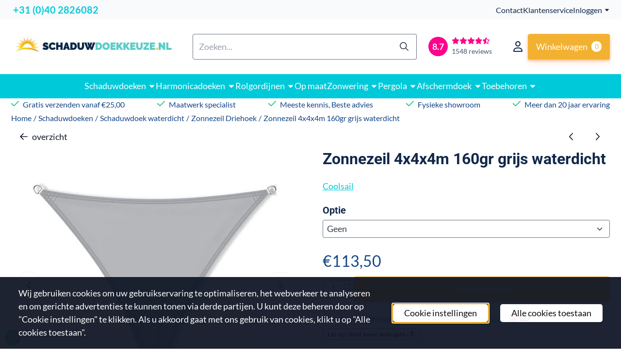

--- FILE ---
content_type: text/html; charset=UTF-8
request_url: https://www.schaduwdoekkeuze.nl/schaduwdoeken/schaduwdoek-waterdicht/zonnezeil-driehoek/zonnezeil-4x4x4m-160gr-grijs-waterdicht
body_size: 38886
content:
<!DOCTYPE html> <html lang="nl" class="no-js"> <head> <meta http-equiv="content-type" content="text/html; charset=utf-8"/> <meta name="description" content="Zonnezeil driehoek 4x4x4m Grijs extra voordelig! Koop uw zonnezeil bij ons. Schaduwdoekkeuze.nl ruime keus in diverse schaduwdoeken waterdicht."/> <meta name="robots" content="index,follow"> <meta name="viewport" content="width=device-width, initial-scale=1, user-scalable=yes, maximum-scale=5" /> <meta name="google-site-verification" content="7r-Dvk-WFz1USMKto05X6kZyWozWTUs0f9DhYnLU1o8"/> <meta name="msvalidate.01" content="CFA23F6B6479BD8CBC0F88F9BC660AF9"/> <title>Zonnezeilen Driehoek 4x4x4m | Schaduwdoekkeuze.nl</title> <base href="https://www.schaduwdoekkeuze.nl/"/> <link rel="dns-prefetch" href="https://fonts.gstatic.com/"> <link rel="dns-prefetch" href="https://cdn.shoptrader.com/"> <link rel="dns-prefetch" href="https://connect.facebook.net/"> <link rel="icon" href="https://www.schaduwdoekkeuze.nl/images/faviconimages/schaduwdoekkeuze-outdoor-tuinidee-icon-16x16.png" type="image/x-icon"> <link rel="shortcut icon" type="image/x-icon" href="https://www.schaduwdoekkeuze.nl/images/faviconimages/schaduwdoekkeuze-outdoor-tuinidee-icon-16x16.png"/> <link rel="canonical" href="https://www.schaduwdoekkeuze.nl/schaduwdoeken/schaduwdoek-waterdicht/zonnezeil-driehoek/zonnezeil-4x4x4m-160gr-grijs-waterdicht"/> <script>
        window.translations = {
                        PRODUCT_CARD_ARIA_LABEL: 'Product: ',
            PRODUCT_PRIJS_ARIA_LABEL: 'Prijs: ',
                        SHOPPING_CART_BUTTON_ARIA_LABEL_1: 'Voeg ',
            SHOPPING_CART_BUTTON_ARIA_LABEL_2: ' toe aan winkelwagen',
            PRODUCT_PRIJS_KORTING_ARIA_LABEL_1: 'Van ',
            PRODUCT_PRIJS_KORTING_ARIA_LABEL_2: ' voor ',
                        SHOPPINGCART_ARIA_LIVE_QUANTITY_UPDATE_MESSAGE_BEGIN: 'Aantal van',
            SHOPPINGCART_ARIA_LIVE_QUANTITY_INCREASE_MESSAGE: 'is verhoogd naar',
            SHOPPINGCART_ARIA_LIVE_QUANTITY_DECREASE_MESSAGE: 'is verlaagd naar',
            SHOPPINGCART_ARIA_LIVE_DELETE_PRODUCT_MESSAGE: 'is verwijderd uit de winkelwagen.',
            SHOPPINGCART_ARIA_LIVE_QUANTITY_REFRESH_MESSAGE: 'is bijgewerkt naar'
        };
    </script> <style>
            @font-face{font-display:swap;font-family:'Lato';font-style:normal;font-weight:400;src:url(https://fonts.gstatic.com/s/lato/v25/S6uyw4BMUTPHjxAwXjeu.woff2) format('woff2');unicode-range:U+0100-02BA,U+02BD-02C5,U+02C7-02CC,U+02CE-02D7,U+02DD-02FF,U+0304,U+0308,U+0329,U+1D00-1DBF,U+1E00-1E9F,U+1EF2-1EFF,U+2020,U+20A0-20AB,U+20AD-20C0,U+2113,U+2C60-2C7F,U+A720-A7FF}@font-face{font-display:swap;font-family:'Lato';font-style:normal;font-weight:400;src:url(https://fonts.gstatic.com/s/lato/v25/S6uyw4BMUTPHjx4wXg.woff2) format('woff2');unicode-range:U+0000-00FF,U+0131,U+0152-0153,U+02BB-02BC,U+02C6,U+02DA,U+02DC,U+0304,U+0308,U+0329,U+2000-206F,U+20AC,U+2122,U+2191,U+2193,U+2212,U+2215,U+FEFF,U+FFFD}@font-face{font-display:swap;font-family:'Lato';font-style:normal;font-weight:700;src:url(https://fonts.gstatic.com/s/lato/v25/S6u9w4BMUTPHh6UVSwaPGR_p.woff2) format('woff2');unicode-range:U+0100-02BA,U+02BD-02C5,U+02C7-02CC,U+02CE-02D7,U+02DD-02FF,U+0304,U+0308,U+0329,U+1D00-1DBF,U+1E00-1E9F,U+1EF2-1EFF,U+2020,U+20A0-20AB,U+20AD-20C0,U+2113,U+2C60-2C7F,U+A720-A7FF}@font-face{font-display:swap;font-family:'Lato';font-style:normal;font-weight:700;src:url(https://fonts.gstatic.com/s/lato/v25/S6u9w4BMUTPHh6UVSwiPGQ.woff2) format('woff2');unicode-range:U+0000-00FF,U+0131,U+0152-0153,U+02BB-02BC,U+02C6,U+02DA,U+02DC,U+0304,U+0308,U+0329,U+2000-206F,U+20AC,U+2122,U+2191,U+2193,U+2212,U+2215,U+FEFF,U+FFFD}@font-face{font-display:swap;font-family:'Roboto';font-style:normal;font-weight:400;font-stretch:normal;src:url(https://fonts.gstatic.com/s/roboto/v50/KFOMCnqEu92Fr1ME7kSn66aGLdTylUAMQXC89YmC2DPNWubEbVmZiArmlw.woff2) format('woff2');unicode-range:U+0460-052F,U+1C80-1C8A,U+20B4,U+2DE0-2DFF,U+A640-A69F,U+FE2E-FE2F}@font-face{font-display:swap;font-family:'Roboto';font-style:normal;font-weight:400;font-stretch:normal;src:url(https://fonts.gstatic.com/s/roboto/v50/KFOMCnqEu92Fr1ME7kSn66aGLdTylUAMQXC89YmC2DPNWubEbVmQiArmlw.woff2) format('woff2');unicode-range:U+0301,U+0400-045F,U+0490-0491,U+04B0-04B1,U+2116}@font-face{font-display:swap;font-family:'Roboto';font-style:normal;font-weight:400;font-stretch:normal;src:url(https://fonts.gstatic.com/s/roboto/v50/KFOMCnqEu92Fr1ME7kSn66aGLdTylUAMQXC89YmC2DPNWubEbVmYiArmlw.woff2) format('woff2');unicode-range:U+1F00-1FFF}@font-face{font-display:swap;font-family:'Roboto';font-style:normal;font-weight:400;font-stretch:normal;src:url(https://fonts.gstatic.com/s/roboto/v50/KFOMCnqEu92Fr1ME7kSn66aGLdTylUAMQXC89YmC2DPNWubEbVmXiArmlw.woff2) format('woff2');unicode-range:U+0370-0377,U+037A-037F,U+0384-038A,U+038C,U+038E-03A1,U+03A3-03FF}@font-face{font-display:swap;font-family:'Roboto';font-style:normal;font-weight:400;font-stretch:normal;src:url(https://fonts.gstatic.com/s/roboto/v50/KFOMCnqEu92Fr1ME7kSn66aGLdTylUAMQXC89YmC2DPNWubEbVnoiArmlw.woff2) format('woff2');unicode-range:U+0302-0303,U+0305,U+0307-0308,U+0310,U+0312,U+0315,U+031A,U+0326-0327,U+032C,U+032F-0330,U+0332-0333,U+0338,U+033A,U+0346,U+034D,U+0391-03A1,U+03A3-03A9,U+03B1-03C9,U+03D1,U+03D5-03D6,U+03F0-03F1,U+03F4-03F5,U+2016-2017,U+2034-2038,U+203C,U+2040,U+2043,U+2047,U+2050,U+2057,U+205F,U+2070-2071,U+2074-208E,U+2090-209C,U+20D0-20DC,U+20E1,U+20E5-20EF,U+2100-2112,U+2114-2115,U+2117-2121,U+2123-214F,U+2190,U+2192,U+2194-21AE,U+21B0-21E5,U+21F1-21F2,U+21F4-2211,U+2213-2214,U+2216-22FF,U+2308-230B,U+2310,U+2319,U+231C-2321,U+2336-237A,U+237C,U+2395,U+239B-23B7,U+23D0,U+23DC-23E1,U+2474-2475,U+25AF,U+25B3,U+25B7,U+25BD,U+25C1,U+25CA,U+25CC,U+25FB,U+266D-266F,U+27C0-27FF,U+2900-2AFF,U+2B0E-2B11,U+2B30-2B4C,U+2BFE,U+3030,U+FF5B,U+FF5D,U+1D400-1D7FF,U+1EE00-1EEFF}@font-face{font-display:swap;font-family:'Roboto';font-style:normal;font-weight:400;font-stretch:normal;src:url(https://fonts.gstatic.com/s/roboto/v50/KFOMCnqEu92Fr1ME7kSn66aGLdTylUAMQXC89YmC2DPNWubEbVn6iArmlw.woff2) format('woff2');unicode-range:U+0001-000C,U+000E-001F,U+007F-009F,U+20DD-20E0,U+20E2-20E4,U+2150-218F,U+2190,U+2192,U+2194-2199,U+21AF,U+21E6-21F0,U+21F3,U+2218-2219,U+2299,U+22C4-22C6,U+2300-243F,U+2440-244A,U+2460-24FF,U+25A0-27BF,U+2800-28FF,U+2921-2922,U+2981,U+29BF,U+29EB,U+2B00-2BFF,U+4DC0-4DFF,U+FFF9-FFFB,U+10140-1018E,U+10190-1019C,U+101A0,U+101D0-101FD,U+102E0-102FB,U+10E60-10E7E,U+1D2C0-1D2D3,U+1D2E0-1D37F,U+1F000-1F0FF,U+1F100-1F1AD,U+1F1E6-1F1FF,U+1F30D-1F30F,U+1F315,U+1F31C,U+1F31E,U+1F320-1F32C,U+1F336,U+1F378,U+1F37D,U+1F382,U+1F393-1F39F,U+1F3A7-1F3A8,U+1F3AC-1F3AF,U+1F3C2,U+1F3C4-1F3C6,U+1F3CA-1F3CE,U+1F3D4-1F3E0,U+1F3ED,U+1F3F1-1F3F3,U+1F3F5-1F3F7,U+1F408,U+1F415,U+1F41F,U+1F426,U+1F43F,U+1F441-1F442,U+1F444,U+1F446-1F449,U+1F44C-1F44E,U+1F453,U+1F46A,U+1F47D,U+1F4A3,U+1F4B0,U+1F4B3,U+1F4B9,U+1F4BB,U+1F4BF,U+1F4C8-1F4CB,U+1F4D6,U+1F4DA,U+1F4DF,U+1F4E3-1F4E6,U+1F4EA-1F4ED,U+1F4F7,U+1F4F9-1F4FB,U+1F4FD-1F4FE,U+1F503,U+1F507-1F50B,U+1F50D,U+1F512-1F513,U+1F53E-1F54A,U+1F54F-1F5FA,U+1F610,U+1F650-1F67F,U+1F687,U+1F68D,U+1F691,U+1F694,U+1F698,U+1F6AD,U+1F6B2,U+1F6B9-1F6BA,U+1F6BC,U+1F6C6-1F6CF,U+1F6D3-1F6D7,U+1F6E0-1F6EA,U+1F6F0-1F6F3,U+1F6F7-1F6FC,U+1F700-1F7FF,U+1F800-1F80B,U+1F810-1F847,U+1F850-1F859,U+1F860-1F887,U+1F890-1F8AD,U+1F8B0-1F8BB,U+1F8C0-1F8C1,U+1F900-1F90B,U+1F93B,U+1F946,U+1F984,U+1F996,U+1F9E9,U+1FA00-1FA6F,U+1FA70-1FA7C,U+1FA80-1FA89,U+1FA8F-1FAC6,U+1FACE-1FADC,U+1FADF-1FAE9,U+1FAF0-1FAF8,U+1FB00-1FBFF}@font-face{font-display:swap;font-family:'Roboto';font-style:normal;font-weight:400;font-stretch:normal;src:url(https://fonts.gstatic.com/s/roboto/v50/KFOMCnqEu92Fr1ME7kSn66aGLdTylUAMQXC89YmC2DPNWubEbVmbiArmlw.woff2) format('woff2');unicode-range:U+0102-0103,U+0110-0111,U+0128-0129,U+0168-0169,U+01A0-01A1,U+01AF-01B0,U+0300-0301,U+0303-0304,U+0308-0309,U+0323,U+0329,U+1EA0-1EF9,U+20AB}@font-face{font-display:swap;font-family:'Roboto';font-style:normal;font-weight:400;font-stretch:normal;src:url(https://fonts.gstatic.com/s/roboto/v50/KFOMCnqEu92Fr1ME7kSn66aGLdTylUAMQXC89YmC2DPNWubEbVmaiArmlw.woff2) format('woff2');unicode-range:U+0100-02BA,U+02BD-02C5,U+02C7-02CC,U+02CE-02D7,U+02DD-02FF,U+0304,U+0308,U+0329,U+1D00-1DBF,U+1E00-1E9F,U+1EF2-1EFF,U+2020,U+20A0-20AB,U+20AD-20C0,U+2113,U+2C60-2C7F,U+A720-A7FF}@font-face{font-display:swap;font-family:'Roboto';font-style:normal;font-weight:400;font-stretch:normal;src:url(https://fonts.gstatic.com/s/roboto/v50/KFOMCnqEu92Fr1ME7kSn66aGLdTylUAMQXC89YmC2DPNWubEbVmUiAo.woff2) format('woff2');unicode-range:U+0000-00FF,U+0131,U+0152-0153,U+02BB-02BC,U+02C6,U+02DA,U+02DC,U+0304,U+0308,U+0329,U+2000-206F,U+20AC,U+2122,U+2191,U+2193,U+2212,U+2215,U+FEFF,U+FFFD}@font-face{font-display:swap;font-family:'Roboto';font-style:normal;font-weight:700;font-stretch:normal;src:url(https://fonts.gstatic.com/s/roboto/v50/KFOMCnqEu92Fr1ME7kSn66aGLdTylUAMQXC89YmC2DPNWuYjalmZiArmlw.woff2) format('woff2');unicode-range:U+0460-052F,U+1C80-1C8A,U+20B4,U+2DE0-2DFF,U+A640-A69F,U+FE2E-FE2F}@font-face{font-display:swap;font-family:'Roboto';font-style:normal;font-weight:700;font-stretch:normal;src:url(https://fonts.gstatic.com/s/roboto/v50/KFOMCnqEu92Fr1ME7kSn66aGLdTylUAMQXC89YmC2DPNWuYjalmQiArmlw.woff2) format('woff2');unicode-range:U+0301,U+0400-045F,U+0490-0491,U+04B0-04B1,U+2116}@font-face{font-display:swap;font-family:'Roboto';font-style:normal;font-weight:700;font-stretch:normal;src:url(https://fonts.gstatic.com/s/roboto/v50/KFOMCnqEu92Fr1ME7kSn66aGLdTylUAMQXC89YmC2DPNWuYjalmYiArmlw.woff2) format('woff2');unicode-range:U+1F00-1FFF}@font-face{font-display:swap;font-family:'Roboto';font-style:normal;font-weight:700;font-stretch:normal;src:url(https://fonts.gstatic.com/s/roboto/v50/KFOMCnqEu92Fr1ME7kSn66aGLdTylUAMQXC89YmC2DPNWuYjalmXiArmlw.woff2) format('woff2');unicode-range:U+0370-0377,U+037A-037F,U+0384-038A,U+038C,U+038E-03A1,U+03A3-03FF}@font-face{font-display:swap;font-family:'Roboto';font-style:normal;font-weight:700;font-stretch:normal;src:url(https://fonts.gstatic.com/s/roboto/v50/KFOMCnqEu92Fr1ME7kSn66aGLdTylUAMQXC89YmC2DPNWuYjalnoiArmlw.woff2) format('woff2');unicode-range:U+0302-0303,U+0305,U+0307-0308,U+0310,U+0312,U+0315,U+031A,U+0326-0327,U+032C,U+032F-0330,U+0332-0333,U+0338,U+033A,U+0346,U+034D,U+0391-03A1,U+03A3-03A9,U+03B1-03C9,U+03D1,U+03D5-03D6,U+03F0-03F1,U+03F4-03F5,U+2016-2017,U+2034-2038,U+203C,U+2040,U+2043,U+2047,U+2050,U+2057,U+205F,U+2070-2071,U+2074-208E,U+2090-209C,U+20D0-20DC,U+20E1,U+20E5-20EF,U+2100-2112,U+2114-2115,U+2117-2121,U+2123-214F,U+2190,U+2192,U+2194-21AE,U+21B0-21E5,U+21F1-21F2,U+21F4-2211,U+2213-2214,U+2216-22FF,U+2308-230B,U+2310,U+2319,U+231C-2321,U+2336-237A,U+237C,U+2395,U+239B-23B7,U+23D0,U+23DC-23E1,U+2474-2475,U+25AF,U+25B3,U+25B7,U+25BD,U+25C1,U+25CA,U+25CC,U+25FB,U+266D-266F,U+27C0-27FF,U+2900-2AFF,U+2B0E-2B11,U+2B30-2B4C,U+2BFE,U+3030,U+FF5B,U+FF5D,U+1D400-1D7FF,U+1EE00-1EEFF}@font-face{font-display:swap;font-family:'Roboto';font-style:normal;font-weight:700;font-stretch:normal;src:url(https://fonts.gstatic.com/s/roboto/v50/KFOMCnqEu92Fr1ME7kSn66aGLdTylUAMQXC89YmC2DPNWuYjaln6iArmlw.woff2) format('woff2');unicode-range:U+0001-000C,U+000E-001F,U+007F-009F,U+20DD-20E0,U+20E2-20E4,U+2150-218F,U+2190,U+2192,U+2194-2199,U+21AF,U+21E6-21F0,U+21F3,U+2218-2219,U+2299,U+22C4-22C6,U+2300-243F,U+2440-244A,U+2460-24FF,U+25A0-27BF,U+2800-28FF,U+2921-2922,U+2981,U+29BF,U+29EB,U+2B00-2BFF,U+4DC0-4DFF,U+FFF9-FFFB,U+10140-1018E,U+10190-1019C,U+101A0,U+101D0-101FD,U+102E0-102FB,U+10E60-10E7E,U+1D2C0-1D2D3,U+1D2E0-1D37F,U+1F000-1F0FF,U+1F100-1F1AD,U+1F1E6-1F1FF,U+1F30D-1F30F,U+1F315,U+1F31C,U+1F31E,U+1F320-1F32C,U+1F336,U+1F378,U+1F37D,U+1F382,U+1F393-1F39F,U+1F3A7-1F3A8,U+1F3AC-1F3AF,U+1F3C2,U+1F3C4-1F3C6,U+1F3CA-1F3CE,U+1F3D4-1F3E0,U+1F3ED,U+1F3F1-1F3F3,U+1F3F5-1F3F7,U+1F408,U+1F415,U+1F41F,U+1F426,U+1F43F,U+1F441-1F442,U+1F444,U+1F446-1F449,U+1F44C-1F44E,U+1F453,U+1F46A,U+1F47D,U+1F4A3,U+1F4B0,U+1F4B3,U+1F4B9,U+1F4BB,U+1F4BF,U+1F4C8-1F4CB,U+1F4D6,U+1F4DA,U+1F4DF,U+1F4E3-1F4E6,U+1F4EA-1F4ED,U+1F4F7,U+1F4F9-1F4FB,U+1F4FD-1F4FE,U+1F503,U+1F507-1F50B,U+1F50D,U+1F512-1F513,U+1F53E-1F54A,U+1F54F-1F5FA,U+1F610,U+1F650-1F67F,U+1F687,U+1F68D,U+1F691,U+1F694,U+1F698,U+1F6AD,U+1F6B2,U+1F6B9-1F6BA,U+1F6BC,U+1F6C6-1F6CF,U+1F6D3-1F6D7,U+1F6E0-1F6EA,U+1F6F0-1F6F3,U+1F6F7-1F6FC,U+1F700-1F7FF,U+1F800-1F80B,U+1F810-1F847,U+1F850-1F859,U+1F860-1F887,U+1F890-1F8AD,U+1F8B0-1F8BB,U+1F8C0-1F8C1,U+1F900-1F90B,U+1F93B,U+1F946,U+1F984,U+1F996,U+1F9E9,U+1FA00-1FA6F,U+1FA70-1FA7C,U+1FA80-1FA89,U+1FA8F-1FAC6,U+1FACE-1FADC,U+1FADF-1FAE9,U+1FAF0-1FAF8,U+1FB00-1FBFF}@font-face{font-display:swap;font-family:'Roboto';font-style:normal;font-weight:700;font-stretch:normal;src:url(https://fonts.gstatic.com/s/roboto/v50/KFOMCnqEu92Fr1ME7kSn66aGLdTylUAMQXC89YmC2DPNWuYjalmbiArmlw.woff2) format('woff2');unicode-range:U+0102-0103,U+0110-0111,U+0128-0129,U+0168-0169,U+01A0-01A1,U+01AF-01B0,U+0300-0301,U+0303-0304,U+0308-0309,U+0323,U+0329,U+1EA0-1EF9,U+20AB}@font-face{font-display:swap;font-family:'Roboto';font-style:normal;font-weight:700;font-stretch:normal;src:url(https://fonts.gstatic.com/s/roboto/v50/KFOMCnqEu92Fr1ME7kSn66aGLdTylUAMQXC89YmC2DPNWuYjalmaiArmlw.woff2) format('woff2');unicode-range:U+0100-02BA,U+02BD-02C5,U+02C7-02CC,U+02CE-02D7,U+02DD-02FF,U+0304,U+0308,U+0329,U+1D00-1DBF,U+1E00-1E9F,U+1EF2-1EFF,U+2020,U+20A0-20AB,U+20AD-20C0,U+2113,U+2C60-2C7F,U+A720-A7FF}@font-face{font-display:swap;font-family:'Roboto';font-style:normal;font-weight:700;font-stretch:normal;src:url(https://fonts.gstatic.com/s/roboto/v50/KFOMCnqEu92Fr1ME7kSn66aGLdTylUAMQXC89YmC2DPNWuYjalmUiAo.woff2) format('woff2');unicode-range:U+0000-00FF,U+0131,U+0152-0153,U+02BB-02BC,U+02C6,U+02DA,U+02DC,U+0304,U+0308,U+0329,U+2000-206F,U+20AC,U+2122,U+2191,U+2193,U+2212,U+2215,U+FEFF,U+FFFD}#owl-carousel-homepage .owl-dots .owl-dot.active span,#owl-carousel-homepage .owl-dots .owl-dot:hover span{background:#ff0000!important}div#slider-homepage{max-height:px}.mega-menu{--mega-menu-column-width:275px;--mega-menu-column-spacer:2rem;--mega-menu-extra-field-spacer:var(--mega-menu-column-spacer);--mega-menu-extra-field-width:275px;--mega-menu-heading-color:var(--grey-900);--mega-menu-heading-color-hover:var(--grey-900);--mega-menu-link-color:var(--grey-700);--mega-menu-link-color-hover:var(--grey-700);--mega-menu-extra-field-color:var(--grey-700);justify-content:space-between;gap:var(--mega-menu-extra-field-spacer);display:none;position:absolute;height:auto;z-index:var(--mega-menu-dropdown-z-index);background:#fff;box-shadow:none;transition-property:box-shadow;border-radius:var(--mega-menu-dropdown-border-radius);border:0}.mega-menu:has(.mega-menu__extra-field){--mega-menu-column-width:245px}.hasSubChilds.mega-menu,.smallMenuMaxItems.mega-menu{--mega-menu-nav-width:calc(100% - var(--mega-menu-extra-field-width) - var(--mega-menu-extra-field-spacer));left:0;width:100%;padding-block:1.5rem;padding-inline:2rem}.hasNoSubChilds:not(.smallMenuMaxItems).mega-menu{--mega-menu-nav-width:auto;--mega-menu-min-width:12rem;min-width:var(--mega-menu-min-width);width:max-content;padding-block:.5rem;padding-inline:var(--site-nav-item-padding-x)}@supports selector(:has(a,b)){.site-nav-item--level-0:has(.hasNoSubChilds:not(.smallMenuMaxItems).mega-menu){position:relative}.hasNoSubChilds:not(.smallMenuMaxItems).mega-menu{min-width:max(var(--mega-menu-min-width), 100%)}}.site-nav-item--level-0 .mega-menu.is-open,.site-nav-item--level-0:hover .mega-menu,.site-nav-item--level-0.js-hover .mega-menu{display:flex;--mega-menu-box-shadow-backdrop:-500vh 1000vh 0 1000vh rgba(0, 0, 0, .05);--mega-menu-box-shadow-border-color:var(--border-color);--mega-menu-box-shadow-border:0 1px 0 0 var(--mega-menu-box-shadow-border-color), /* bottom */
            -1px 0 0 0 var(--mega-menu-box-shadow-border-color), /* left */
            1px 0 0 0 var(--mega-menu-box-shadow-border-color);box-shadow:var(--mega-menu-box-shadow-border),var(--shadow-xl),var(--mega-menu-box-shadow-backdrop)}.hasSubChilds .mega-menu__nav,.smallMenuMaxItems .mega-menu__nav{column-gap:var(--mega-menu-column-spacer);column-width:var(--mega-menu-column-width);column-count:auto}.mega-menu__nav{width:100%}.hasSubChilds .mega-menu__list-wrapper{flex:1 0 auto;width:100%;margin-bottom:1rem;-webkit-column-break-inside:avoid;page-break-inside:avoid;break-inside:avoid}.mega-menu__list-heading,.mega-menu__list-item-link{display:block;text-overflow:ellipsis;overflow-x:hidden}@media screen and (max-width:1200px){.site-nav-item-link--level-0,.mega-menu__list-heading,.mega-menu__list-item-link{font-size:var(--text-size-sm)}}.mega-menu__list-heading:hover,.mega-menu__list-heading:focus,.mega-menu__list-item-link:hover,.mega-menu__list-item-link:focus{text-decoration:underline}.hasSubChilds .mega-menu__list-heading{font-weight:var(--font-weight-bold);color:var(--mega-menu-heading-color)}.hasSubChilds .mega-menu__list-heading:hover,.hasSubChilds .mega-menu__list-heading:focus{color:var(--mega-menu-heading-color-hover)}.hasNoSubChilds .mega-menu__list-heading,.hasNoSubChilds .mega-menu__extra-field{padding-block:.5rem}.mega-menu__list-item-link{padding-block:.25em}.hasNoSubChilds .mega-menu__list-heading,.mega-menu__list-item-link{color:var(--mega-menu-link-color)}.hasNoSubChilds .mega-menu__list-heading:hover,.hasNoSubChilds .mega-menu__list-heading:focus,.mega-menu__list-item-link:hover,.mega-menu__list-item-link:focus{color:var(--mega-menu-link-color-hover)}.mega-menu__btn{--btn-font-weight:var(--font-weight-normal);margin-top:.25rem}.mega-menu__extra-field{color:var(--mega-menu-extra-field-color)}.mega-menu__extra-field img{max-width:100%;height:auto}.mega-menu__extra-field--has-category-image{display:flex}.mega-menu__category-image{margin:auto}
        </style> <link rel="stylesheet" href="/themes/4000/css/abstracts/_print.css" media="print" crossorigin> <link rel="stylesheet" href="/themes/4000/css/abstracts/_variables_new.css?v=131.29531854913898723747" crossorigin> <link rel="stylesheet" href="/images/css/stApp-4000.css?v=131.29531854913898723747" crossorigin> <link rel="stylesheet" href="/themes/4000/css/stProduct-4000.css?v=131.29531854913898723747" crossorigin> <link rel="stylesheet" href="/themes/4000/css/homepagebuilder.css.signalize?controller=product&pageId=2874&v=131.29531854913898723747" crossorigin> <link rel="stylesheet" href="/themes/4000/css/icomoon.css?v=131.29531854913898723747" media="print" onload="this.media='all'" crossorigin> <script>
        window.dataLayer = window.dataLayer || [];

        function gtag(){
            dataLayer.push(arguments);
        }

        gtag('consent', 'default', {
            'ad_storage': 'granted',
            'ad_user_data': 'granted',
            'ad_personalization': 'granted',
            'analytics_storage': 'granted',
            'functionality_storage': 'granted',
            'personalization_storage': 'granted',
            'security_storage': 'granted',
        });
    </script> <script>(function (w, d, s, l, i) {
            w[l] = w[l] || []; w[l].push({
                'gtm.start':
                    new Date().getTime(), event: 'gtm.js'
            }); var f = d.getElementsByTagName(s)[0],
                j = d.createElement(s), dl = l != 'dataLayer' ? '&l=' + l : ''; j.async = true; j.src =
                'https://www.googletagmanager.com/gtm.js?id=' + i + dl; f.parentNode.insertBefore(j, f);
        })(window,document,'script','dataLayer','GTM-T5N7MSV');
    </script> <script type="application/ld+json">
            
			{
			  "@context": "https://schema.org",
			  "@type": "Organization",
			  "name": "Outdoor Tuinidee bv",
			  "aggregateRating": {
				"@type": "AggregateRating",
				"ratingValue": "8.7",
				"reviewCount": "1548",
				"bestRating": "10",
				"worstRating": "1"
			  },
			  "url": "https://www.webwinkelkeur.nl/webshop/Schaduwdoekkeuze_4156/reviews"
			}
		
        </script>
    
        
        <meta name="twitter:card" content="summary" /> <meta name="twitter:title" content="Zonnezeilen Driehoek 4x4x4m | Schaduwdoekkeuze.nl" /> <meta name="twitter:description" content="Zonnezeil driehoek 4x4x4m Grijs extra voordelig! Koop uw zonnezeil bij ons. Schaduwdoekkeuze.nl ruime keus in diverse schaduwdoeken waterdicht." /> <meta name="twitter:image" content="https://cdn.shoptrader.com/shop52973/images/productimages/big/schaduwdoekkeuze-schaduwdoek-waterdicht-zonnezeil-driehoek-grijs.webp" /> <meta name="twitter:url" content="https://www.schaduwdoekkeuze.nl/schaduwdoeken/schaduwdoek-waterdicht/zonnezeil-driehoek/zonnezeil-4x4x4m-160gr-grijs-waterdicht" /> <script type="application/ld+json">{
    "@context": "http://schema.org",
    "@type": "Product",
    "name": "Zonnezeil 4x4x4m 160gr grijs waterdicht",
    "mpn": "",
    "sku": "Swd.D.36",
    "image": "https://www.schaduwdoekkeuze.nl/images/productimages/big/schaduwdoekkeuze-schaduwdoek-waterdicht-zonnezeil-driehoek-grijs.jpg",
    "description": "Andere klanten kozen hierom voor zonnezeil driehoek 4x4x4m grijs?\r\n\r\n Combineert uitstraling met functionaliteit.\r\n Veel verkocht door speels karakter.\r\n Zeer stevig door uitstekende zware kwaliteit materiaal.\r\n\r\nBelangrijke punten bij bestellen:\r\n\r\n\r\n\tLet erop de juiste afmeting te bestellen. Rekening houdend met de extra ruimte van 26 cm per bevestigingspunt om het schaduwdoek strak te spannen.\u00a0\r\n\tBestel beter een iets kleinere afmeting dan te groot i.v.m. strak spannen.\r\n\tDe grootte van het bestelde zonnezeil kan binnen +/- 5% van de vermelde afmeting vari\u00ebren. Dit wordt veroorzaakt door de volgende factoren; de elasticiteit van het Polyestermateriaal, de fabricageprocessen en de op het zonnezeil uitgeoefende spanning bij installatie tussen muur en palen.\u00a0\r\n\tDe vermelde afmeting is altijd gemeten vanaf het uiterste deel van het bevestigingspunt naar het uiterste deel van het andere bevestigingspunt. Houd rekening met eventuele afwijkingen van enkele centimeters.\r\n\r\n\r\nSpecificaties zonnezeil\u00a04x4x4m 160gr\u00a0grijs waterdicht.\r\n\r\n\r\n\tKleur: grijs (Wil je een andere kleur? Klik hier)\r\n\tGewicht: min. 160 g/m2;\r\n\tMateriaal: Polyester met speciale waterdichte PU-coating (extra stevig materiaal, speciaal ontworpen voor zonnedoeken)\r\n\tDubbel gestikte randafwerkingen met daarin een verstevigingsband rondom.\r\n\tBevestiging d.m.v. massieve RVS D-ringen of Triangel op de hoeken. Dit i.p.v. ingeslagen zeilringen die kunnen uitscheuren.\r\n\tDit zonnezeil geeft minstens vijf jaar 80% \u2013 90% bescherming tegen Uv-straling\r\n\tGarantie: twee jaar\r\n\r\n\r\nKenmerken van zonnezeil driehoek\u00a0waterdicht\r\n\r\n\r\n\tBestand tegen windsnelheden van 30 tot 40 Km/h.\r\n\tKan het hele seizoen van maart t/m september buiten blijven hangen.\r\n\tAlle zijden van een zonnezeil waterdicht zijn hol uitgesneden om het doek mooi en strak te kunnen spannen. Hierdoor is het doek oppervlak iets kleiner dan de vermelde afmeting van het doek.\r\n\tKleur\u00a0van het schaduwdoek kan in werkelijkheid enigszins afwijken van de foto. Dit kan\u00a0niet als een tekortkoming worden gezien. Ook door het zonlicht in de loop van de jaren kan het doek verkleuren naar een iets lichtere tint.\r\n\r\n\r\nLaat je verleiden door de charme van een zonnezeil driehoek 4x4x4m grijs.\r\n\r\nVerander je\u00a0terras in een vakantiegebied, zonder het risico van een zonnesteek op te lopen. Zelfs als de zon onze beste bondgenoot is om ons moreel op te krikken en we genieten van de zonnestralen om ons een mooie tint te geven, is het toch nodig om ons ertegen te beschermen, vooral tijdens de heetste uren. Kies hiervoor het waterdichte zonnezeil driehoek\u00a04x4x4m grijs en geniet meer en langer van het buitenleven zonder last te hebben van schadelijke Uv-straling en/of regen. Of het nu het balkon, het terras of de tuin is, al deze plekken kunnen overkapt worden en daardoor\u00a0schaduw krijgen zonder dat dit dure werkzaamheden hoeft te veroorzaken. Dankzij de waterdichte polyester stof met een extra PU-coating biedt dit zonnezeil driehoek je\u00a0schaduw en beschermt het effectief tegen de regen.\u00a0Belangrijk hierbij is zeker dat voldoende rekening wordt gehouden met de juiste montage. Zo moet een waterdicht zonnezeil onder een afschot van minimaal 30 cm per meter diepte worden gehangen. Dit voorkomt grotendeels dat er een waterzak in het zonnezeil ontstaat en het water van het doek afloopt. Is er eenmaal een waterzak ontstaan in het zonnezeil dan zal deze waarschijnlijk uitgerekt zijn waardoor het niet meer goed strak gespannen kan worden.\r\n\r\n\r\n\r\nWaarom kiezen voor een driehoekig polyester zonnezeil?\r\n\r\nEchte zonwering die 80% \u2013 90%\u00a0van de Uv-stralen filtert, het driehoekige polyester schaduwdoek waterdicht is de ideale oplossing om een flexibele overkapping\u00a0te cre\u00ebren in je\u00a0tuin of op het\u00a0terras, zelfs bij harde wind. Daarnaast is een het zonnezeil 4x4x4m grijs ook rot vrij en gemakkelijk te reinigen met water en zeep, waardoor het meerdere jaren in goede staat blijft, een voordeel dat het onderhoud van het zonnezeil waterdicht vergemakkelijkt.\r\n\r\nJuiste montage bij waterdicht zonnezeil is belangrijk.\r\n\r\n\r\n\tBelangrijk bij het juist monteren van het zonnezeil waterdicht is dat de bevestigingspunten altijd evenwijdig aan de diagonale lijn van het schaduwdoek waterdicht\u00a0zijn.\r\n\tHoudt rekening met een minimaal\u00a0afschot van 30 cm per meter.\r\n\tSpan het zonnezeil gelijkmatig aan door op ieder bevestigingspunt evenveel kracht uit te oefenen. Een correcte spanning is het allerbelangrijkste voor het esthetisch geheel in combinatie met een zo goed mogelijk resultaat bij een zonnezeil.\r\n\tEen correct gespannen zonnezeil zal niet bewegen of klapperen in de wind.\r\n\tBeter te beginnen met een matige spanning en bij rimpels of het teveel bewegen in de wind de spanning van het doek iets verder op te voeren. Een buitengewoon hoge spanning kan het doek beschadigen.\r\n\r\n\r\n\r\n\r\n\r\n\tLaat per bevestigingspunt een marge van tenminste 26 cm in deze diagonalen zodat de spanners voldoende spanning kunnen uitoefenen.\r\n\tDe zijkanten van het zonnezeil 4x4x4m grijs zijn hol uitgesneden, dit zorgt voor een goede spanning van het zonnezeil zonder rimpels. De marges van de holle uitsnijdingen kunnen vari\u00ebren, afhankelijk van de grootte van het zonnezeil.\r\n\tVoorkom schade door hitte en warmte door vuur of een BBQ\u00a0in de buurt van een zonnezeil.\r\n\tBepaal de juiste plaats voor het bevestigen van het zonnezeil op je tuin of terras door de Zonneverloop (Duitse website) te raadplegen.\r\n\r\n\r\nOndanks een juiste montage is het toch mogelijk dat een waterdicht zonnezeil door lekt. Het polyester materiaal van een waterdicht zonnezeil driehoek\u00a0is namelijk niet 100% waterdicht geproduceerd. Doordat er meerdere stukken polyester materiaal aan elkaar gestikt worden kan het zonnezeil op deze naden doorlekken. Om dit zoveel mogelijk te voorkomen is het belangrijk dat een zonnezeil volgens de montage beschrijving gemonteerd wordt. Daarnaast kun je de naden behandelen met een Seal protector die je ook gebruikt voor naden en ritsen van tenten waterdicht te maken.\r\n\r\nCre\u00eber schuine afloop door\u00a0het zonnezeil speels te monteren.\r\n\r\nDoor het zonnezeil driehoek op een speelse manier installeren ondervang je twee punten. Het zonnezeil oogt niet als een afdak zoals wanneer je het horizontaal monteert. En belangrijker nog op deze manier heb je meteen voldoende schuine afloop zodat er geen\u00a0waterzak in het schaduwdoek waterdicht 4x4x4m\u00a0grijs\u00a0kan ontstaan. Het speelse effect\u00a0maak je op verschillende manieren door onder andere de bevestigingspunten op\u00a0verschillende hoogtes te monteren.\r\n\r\n\r\n\r\nKies de juiste bevestigingsmaterialen voor optimaal plezier van je zonnezeil.\r\n\r\nMaak gebruik van de juiste RVS bevestigingsmaterialen bij het monteren van\u00a0zonnezeil driehoek waterdicht 4x4x4m\u00a0grijs. Je kunt de benodigde bevestigingsmaterialen simpel toevoegen via het optiemenu bovenaan. Om je op weg te helpen bij he kiezen van de juiste\u00a0bevestigingsmaterialen voor je situatie leggen we hierbij de verschillende mogelijkheden uit.\r\n\r\n Rvs bevestigingsset: Deze set bestaat o.a. uit 3 \u00d7 een uitdraaispanner, 3 \u00d7 oogplaat\u00a0en 2m ketting zoals je hieronder op de afbeelding kan zien. Dit is de meest gekozen optie en ook de eenvoudigste en snelste manier voor de bevestiging van een zonnedoek. Door het indraaien van de spanner wordt het spandoek strakgespannen.\r\n\r\n\r\n\r\n Katrolset: Met een katrolset op 1 of meerdere hoeken kun je snel een zonnezeil\u00a0ophangen. Ook verwijderen bij slecht weer gaat snel en eenvoudig door het touw te ontspannen zakt het spanzeil.\r\n\r\n Schuifrail: Deze optie is een extra die je zowel samen kan gebruiken met een bevestigingsset als katrolset. Met de schuifrail kun je het tuindoek op een bepaalde hoek laten zakken. Hierdoor ben je flexibel met de zonwering en kies je de hoogte na gelang de zon staat. Zo is er nooit meer het probleem van laagstaande zon die onder het zonnezeil doorschijnt.\r\n\r\n\r\n\r\nBij kiezen van de juiste afmeting, rekening houden met spanmarge!\r\n\r\nOm een waterdicht zonnezeil op de juiste manier te monteren en hiervan zo lang mogelijk plezier te hebben moet je rekening houden met extra spanmarge. We adviseren om per bevestigingspunt een marge van 26 cm aan te houden waardoor er altijd genoeg ruimte is het zonnezeil waterdicht correct te installeren. In de illustraties hieronder staan een paar voorbeelden:\r\n\r\n  \r\n\r\nOnderhoud van zonnezeilen:\r\n\r\nHet onderhoud van een schaduwdoek is erg eenvoudig; door gebruik van water en (groene)\u00a0zeep met eventueel een zachte borstel kan stof en vuil worden verwijderd. We raden niet aan om het schaduwdoek in een wasmachine te reinigen. Laat het schaduwdoek goed drogen voordat u het opbergt.\r\n\r\nZonnezeil als flexibele overkapping\r\n\r\nNaast toepassing van een zonnezeil op een terras bij je in de tuin of bij een restaurant, caf\u00e9 of brasserie. Komt een schaduwdoek waterdicht ook zeer tot zijn recht bij een school of kinderdagverblijf omdat kleine kinderen vaak ook bij regen buiten spelen in de zomer. Ook wordt een waterdicht zonnezeil zeer vaak geplaatst als flexibele overkapping of carport voor auto's of caravans.\u00a0\r\n\r\nContactgegevens:\r\nSchaduwdoekkeuze.nl\r\nWolfshoek 1a\r\n5511 KH Knegsel\r\nTel: +(31) 040\u00a0 \u2013\u00a0 2826082\r\nEmail info@schaduwdoekkeuze.nl\r\n\r\nKlik voor de openingstijden",
    "offers": {
        "@type": "Offer",
        "price": "113.50",
        "priceCurrency": "EUR",
        "url": "https://www.schaduwdoekkeuze.nl/schaduwdoeken/schaduwdoek-waterdicht/zonnezeil-driehoek/zonnezeil-4x4x4m-160gr-grijs-waterdicht",
        "availability": "https://schema.org/InStock"
    },
    "brand": {
        "@type": "Brand",
        "name": "Coolsail"
    }
}</script>
</head> <body id="st_product" class="schaduwdoeken schaduwdoek-waterdicht zonnezeil-driehoek zonnezeil-4x4x4m-160gr-grijs-waterdicht not-logged-in "> <noscript> <iframe src="https://www.googletagmanager.com/ns.html?id=GTM-T5N7MSV" height="0" width="0" style="display:none;visibility:hidden"></iframe> </noscript> <a href="#main-content" class="skip-link_btn btn btn-dark">Ga naar hoofdinhoud</a> <a name="body-top"></a> <div class="page_placeholder_layover" id="page_placeholder_layover"> <img src="opc_loader.png" class="opc_loader" alt="" role="presentation"/> </div> <div id="cookieAriaLiveRegion" class="sr-only" aria-live="polite" aria-atomic="true"> <p id="cookieAriaLiveMessage">Cookievoorkeuren zijn momenteel gesloten.</p> </div><aside class="topmenu" aria-label="Topmenu"> <div class="bs-container d-flex" style="height:100%;"> <div class="topmenu-inner" id="menu_top"> <div class="topmenu-inner-col"> <div id="menu_top_content" class="topmenu-content"> <div class="topmenu-contact" style="display:inline-block;"><span style="color:#11284A;"><span class="fa fa-phone" style="font-size:20px;">​</span></span><span style="color:#00cad9;"><span style="font-size:20px;"> <strong style="font-size:20px;">+31 (0)40 2826082</strong></span></span></div><div class="topmenu-contact" style="display:inline-block;"><span style="color:#11284A;"><span class="fa fa-phone" style="font-size:20px;">​</span></span><span style="color:#ff0000;"><span style="font-size:20px;"><strong style="font-size:20px;">&nbsp;&nbsp;</strong></span></span></div> </div> </div> <nav class="topmenu-inner-col" aria-label="Topmenu navigatie"> <ul class="topmenu-nav"> <li class="topmenu-nav-item topmenu-nav-item-1"><a href="https://www.schaduwdoekkeuze.nl/contact/" target="_self">Contact</a></li> <li class="topmenu-nav-item topmenu-nav-item-2"><a href="https://www.schaduwdoekkeuze.nl/klantenservice/" target="_self">Klantenservice</a></li> </ul> <ul class="topmenu_login-box"> <li class="login-button"> <button href="https://www.schaduwdoekkeuze.nl/login.php" id="login-toggle" aria-haspopup="true" aria-controls="login-form" aria-expanded="false" class="loggedin btn-topmenu">
                Inloggen<span class="st-icon st-icon-style-regular st-icon-caret-down"> <svg xmlns="http://www.w3.org/2000/svg" viewBox="0 0 320 512"> <path d="M137.4 374.6c12.5 12.5 32.8 12.5 45.3 0l128-128c9.2-9.2 11.9-22.9 6.9-34.9s-16.6-19.8-29.6-19.8L32 192c-12.9 0-24.6 7.8-29.6 19.8s-2.2 25.7 6.9 34.9l128 128z"/> </svg> </span> </button> <div id="login-bar" class="dropdown-menu" role="form" aria-labelledby="login-toggle" hidden> <form name="login-bar" action="https://www.schaduwdoekkeuze.nl/login.php?action=process" method="post" enctype="application/x-www-form-urlencoded" autocomplete="off"> <input type="hidden" name="form_name" value="login-bar"> <div id="login-bar-email-adress"> <label for="loginBarEmail">E-mailadres:</label> <input type="email" name="email_address" class="form-control" id="loginBarEmail" autocomplete="username email"> </div> <div id="login-bar-password"> <label for="loginbarPassword">Wachtwoord</label> <input type="password" name="password" class="form-control" id="loginbarPassword" autocomplete="current-password"> </div> <div class="login-bar-submit"> <button type="submit" class="configuration_btn configuration_button configuration_button_general has_icon_left"> <span class="st-icon st-icon-style-regular st-icon-user"> <svg xmlns="http://www.w3.org/2000/svg" viewBox="0 0 448 512"> <path d="M272 304h-96C78.8 304 0 382.8 0 480c0 17.67 14.33 32 32 32h384c17.67 0 32-14.33 32-32C448 382.8 369.2 304 272 304zM48.99 464C56.89 400.9 110.8 352 176 352h96c65.16 0 119.1 48.95 127 112H48.99zM224 256c70.69 0 128-57.31 128-128c0-70.69-57.31-128-128-128S96 57.31 96 128C96 198.7 153.3 256 224 256zM224 48c44.11 0 80 35.89 80 80c0 44.11-35.89 80-80 80S144 172.1 144 128C144 83.89 179.9 48 224 48z"/> </svg> </span> <span class="button">Inloggen</span> </button> </div> <div id="login-bar-password-forgotten"> <a href="https://www.schaduwdoekkeuze.nl/password_forgotten.php" class="user_pass_forgotten text-decoration-underline">Wachtwoord vergeten?</a> </div> <div id="login-bar-create-account"> <a href="https://www.schaduwdoekkeuze.nl/create_account.php" class="user_create_account text-decoration-underline">Account aanmaken</a> </div> </form> </div> </li> </ul> </nav> </div> </div> </aside> <aside class="header-review-mobile header-review-mobile--wwk" aria-label="Klantwaardering"> <a href="https://www.webwinkelkeur.nl/webshop/Schaduwdoekkeuze_4156/reviews" target="_blank" rel="noopener noreferrer" class="header-review-link d-flex"> <div class="header-review-mobile-content"> <div class="header-review-stars d-flex"> <span class="st-icon st-icon-style-regular st-icon-star-full"> <svg xmlns="http://www.w3.org/2000/svg" viewBox="0 0 576 512"> <path d="M316.9 18C311.6 7 300.4 0 288.1 0s-23.4 7-28.8 18L195 150.3 51.4 171.5c-12 1.8-22 10.2-25.7 21.7s-.7 24.2 7.9 32.7L137.8 329 113.2 474.7c-2 12 3 24.2 12.9 31.3s23 8 33.8 2.3l128.3-68.5 128.3 68.5c10.8 5.7 23.9 4.9 33.8-2.3s14.9-19.3 12.9-31.3L438.5 329 542.7 225.9c8.6-8.5 11.7-21.2 7.9-32.7s-13.7-19.9-25.7-21.7L381.2 150.3 316.9 18z"/> </svg> </span> <span class="st-icon st-icon-style-regular st-icon-star-full"> <svg xmlns="http://www.w3.org/2000/svg" viewBox="0 0 576 512"> <path d="M316.9 18C311.6 7 300.4 0 288.1 0s-23.4 7-28.8 18L195 150.3 51.4 171.5c-12 1.8-22 10.2-25.7 21.7s-.7 24.2 7.9 32.7L137.8 329 113.2 474.7c-2 12 3 24.2 12.9 31.3s23 8 33.8 2.3l128.3-68.5 128.3 68.5c10.8 5.7 23.9 4.9 33.8-2.3s14.9-19.3 12.9-31.3L438.5 329 542.7 225.9c8.6-8.5 11.7-21.2 7.9-32.7s-13.7-19.9-25.7-21.7L381.2 150.3 316.9 18z"/> </svg> </span> <span class="st-icon st-icon-style-regular st-icon-star-full"> <svg xmlns="http://www.w3.org/2000/svg" viewBox="0 0 576 512"> <path d="M316.9 18C311.6 7 300.4 0 288.1 0s-23.4 7-28.8 18L195 150.3 51.4 171.5c-12 1.8-22 10.2-25.7 21.7s-.7 24.2 7.9 32.7L137.8 329 113.2 474.7c-2 12 3 24.2 12.9 31.3s23 8 33.8 2.3l128.3-68.5 128.3 68.5c10.8 5.7 23.9 4.9 33.8-2.3s14.9-19.3 12.9-31.3L438.5 329 542.7 225.9c8.6-8.5 11.7-21.2 7.9-32.7s-13.7-19.9-25.7-21.7L381.2 150.3 316.9 18z"/> </svg> </span> <span class="st-icon st-icon-style-regular st-icon-star-full"> <svg xmlns="http://www.w3.org/2000/svg" viewBox="0 0 576 512"> <path d="M316.9 18C311.6 7 300.4 0 288.1 0s-23.4 7-28.8 18L195 150.3 51.4 171.5c-12 1.8-22 10.2-25.7 21.7s-.7 24.2 7.9 32.7L137.8 329 113.2 474.7c-2 12 3 24.2 12.9 31.3s23 8 33.8 2.3l128.3-68.5 128.3 68.5c10.8 5.7 23.9 4.9 33.8-2.3s14.9-19.3 12.9-31.3L438.5 329 542.7 225.9c8.6-8.5 11.7-21.2 7.9-32.7s-13.7-19.9-25.7-21.7L381.2 150.3 316.9 18z"/> </svg> </span> <span class="st-icon st-icon-style-regular st-icon-star-half-stroke"> <svg xmlns="http://www.w3.org/2000/svg" viewBox="0 0 576 512"> <path d="M378.1 154.8L531.4 177.5C540.4 178.8 547.8 185.1 550.7 193.7C553.5 202.4 551.2 211.9 544.8 218.2L433.6 328.4L459.9 483.9C461.4 492.9 457.7 502.1 450.2 507.4C442.8 512.7 432.1 513.4 424.9 509.1L287.9 435.9L150.1 509.1C142.9 513.4 133.1 512.7 125.6 507.4C118.2 502.1 114.5 492.9 115.1 483.9L142.2 328.4L31.11 218.2C24.65 211.9 22.36 202.4 25.2 193.7C28.03 185.1 35.5 178.8 44.49 177.5L197.7 154.8L266.3 13.52C270.4 5.249 278.7 0 287.9 0C297.1 0 305.5 5.25 309.5 13.52L378.1 154.8zM287.1 384.7C291.9 384.7 295.7 385.6 299.2 387.5L404.4 443.7L384.2 324.1C382.9 316.4 385.5 308.5 391 303L476.9 217.9L358.6 200.5C350.7 199.3 343.9 194.3 340.5 187.2L287.1 79.09L287.1 384.7z"/> </svg> </span> </div> <div class="header-review-mobile-score"> <p> <span class="header-review-mobile-score-value">8.7 / 10</span> van <span class="header-review-mobile-count">1548</span> reviews
                </p> </div> </div> </a></aside><header class="site-header site-header-large site-header-large-logo-left" role="banner" aria-label="Website header"> <div class="bs-container"> <div class="site-header-inner row align-items-center justify-content-between"> <div class="col-auto col-logo d-flex align-items-center"> <a class="header-logo | d-flex justify-content-center align-items-center" style="height:100%;" href="https://www.schaduwdoekkeuze.nl/" > <img data-use-webp='no' fetchpriority='high' width='542' height='100' alt='schaduwdoekkeuze.nl Startpagina' style=' box-sizing:content-box;
            max-height:100px;
            max-width:350px;
            padding-top:24px;
            padding-bottom:24px;' class='header-logo-image' src='https://cdn.shoptrader.com/shop52973/images/shoplogoimages/schaduwdoekkeuze-logo-zon.webp' onerror='this.onerror=null; this.src="https://cdn.shoptrader.com/shop52973/images/placeholders/image_missing_vierkant.png";'> </a> </div> <div class="col"> <div class="site-header-searchbar"> <form name="advanced_search" action="https://www.schaduwdoekkeuze.nl/advanced_search_result.php" method="get" enctype="application/x-www-form-urlencoded"> <input type="hidden" name="form_name" value="advanced_search"> <label for="search" class="sr-only">Zoeken</label> <div class="input-group"> <input type="hidden" name="search_in_description" value="1"> <input type="hidden" name="Beschrijving" value="1"> <input type="hidden" name="Artikelnaam" value=true> <input type="hidden" name="Ean" value="1"> <input type="hidden" name="Sku" value="1"> <input type="hidden" name="Artikelnummer" value="1"> <input type="hidden" name="Tag" value="0"> <input type="hidden" name="inc_subcat" value="1"> <input name="keywords" type="search" value="" placeholder="Zoeken..." class="form-control form-control-visually-first" id="search"/> <button class="btn btn-icon btn-input-group" type="submit"> <span class="st-icon st-icon-style-regular st-icon-magnifying-glass"> <svg xmlns="http://www.w3.org/2000/svg" viewBox="0 0 512 512"> <path d="M504.1 471l-134-134C399.1 301.5 415.1 256.8 415.1 208c0-114.9-93.13-208-208-208S-.0002 93.13-.0002 208S93.12 416 207.1 416c48.79 0 93.55-16.91 129-45.04l134 134C475.7 509.7 481.9 512 488 512s12.28-2.344 16.97-7.031C514.3 495.6 514.3 480.4 504.1 471zM48 208c0-88.22 71.78-160 160-160s160 71.78 160 160s-71.78 160-160 160S48 296.2 48 208z"/> </svg> </span> </button> </div> </form> <div class="overlay-searchbar"></div> </div> </div> <div class="col-auto d-flex justify-content-end"> <a href="https://www.webwinkelkeur.nl/webshop/Schaduwdoekkeuze_4156/reviews" target="_blank" rel="noopener noreferrer" class="header-review-link d-flex"> <div class="header-review header-review--wwk d-flex align-items-center"> <div class="header-review-score d-flex justify-content-center align-items-center"> <span class="header-review-score-value d-flex">8.7</span> </div> <div class="header-review-rating-box d-flex flex-column justify-content-center"> <div class="header-review-stars"> <span class="st-icon st-icon-style-regular st-icon-star-full"> <svg xmlns="http://www.w3.org/2000/svg" viewBox="0 0 576 512"> <path d="M316.9 18C311.6 7 300.4 0 288.1 0s-23.4 7-28.8 18L195 150.3 51.4 171.5c-12 1.8-22 10.2-25.7 21.7s-.7 24.2 7.9 32.7L137.8 329 113.2 474.7c-2 12 3 24.2 12.9 31.3s23 8 33.8 2.3l128.3-68.5 128.3 68.5c10.8 5.7 23.9 4.9 33.8-2.3s14.9-19.3 12.9-31.3L438.5 329 542.7 225.9c8.6-8.5 11.7-21.2 7.9-32.7s-13.7-19.9-25.7-21.7L381.2 150.3 316.9 18z"/> </svg> </span> <span class="st-icon st-icon-style-regular st-icon-star-full"> <svg xmlns="http://www.w3.org/2000/svg" viewBox="0 0 576 512"> <path d="M316.9 18C311.6 7 300.4 0 288.1 0s-23.4 7-28.8 18L195 150.3 51.4 171.5c-12 1.8-22 10.2-25.7 21.7s-.7 24.2 7.9 32.7L137.8 329 113.2 474.7c-2 12 3 24.2 12.9 31.3s23 8 33.8 2.3l128.3-68.5 128.3 68.5c10.8 5.7 23.9 4.9 33.8-2.3s14.9-19.3 12.9-31.3L438.5 329 542.7 225.9c8.6-8.5 11.7-21.2 7.9-32.7s-13.7-19.9-25.7-21.7L381.2 150.3 316.9 18z"/> </svg> </span> <span class="st-icon st-icon-style-regular st-icon-star-full"> <svg xmlns="http://www.w3.org/2000/svg" viewBox="0 0 576 512"> <path d="M316.9 18C311.6 7 300.4 0 288.1 0s-23.4 7-28.8 18L195 150.3 51.4 171.5c-12 1.8-22 10.2-25.7 21.7s-.7 24.2 7.9 32.7L137.8 329 113.2 474.7c-2 12 3 24.2 12.9 31.3s23 8 33.8 2.3l128.3-68.5 128.3 68.5c10.8 5.7 23.9 4.9 33.8-2.3s14.9-19.3 12.9-31.3L438.5 329 542.7 225.9c8.6-8.5 11.7-21.2 7.9-32.7s-13.7-19.9-25.7-21.7L381.2 150.3 316.9 18z"/> </svg> </span> <span class="st-icon st-icon-style-regular st-icon-star-full"> <svg xmlns="http://www.w3.org/2000/svg" viewBox="0 0 576 512"> <path d="M316.9 18C311.6 7 300.4 0 288.1 0s-23.4 7-28.8 18L195 150.3 51.4 171.5c-12 1.8-22 10.2-25.7 21.7s-.7 24.2 7.9 32.7L137.8 329 113.2 474.7c-2 12 3 24.2 12.9 31.3s23 8 33.8 2.3l128.3-68.5 128.3 68.5c10.8 5.7 23.9 4.9 33.8-2.3s14.9-19.3 12.9-31.3L438.5 329 542.7 225.9c8.6-8.5 11.7-21.2 7.9-32.7s-13.7-19.9-25.7-21.7L381.2 150.3 316.9 18z"/> </svg> </span> <span class="st-icon st-icon-style-regular st-icon-star-half-stroke"> <svg xmlns="http://www.w3.org/2000/svg" viewBox="0 0 576 512"> <path d="M378.1 154.8L531.4 177.5C540.4 178.8 547.8 185.1 550.7 193.7C553.5 202.4 551.2 211.9 544.8 218.2L433.6 328.4L459.9 483.9C461.4 492.9 457.7 502.1 450.2 507.4C442.8 512.7 432.1 513.4 424.9 509.1L287.9 435.9L150.1 509.1C142.9 513.4 133.1 512.7 125.6 507.4C118.2 502.1 114.5 492.9 115.1 483.9L142.2 328.4L31.11 218.2C24.65 211.9 22.36 202.4 25.2 193.7C28.03 185.1 35.5 178.8 44.49 177.5L197.7 154.8L266.3 13.52C270.4 5.249 278.7 0 287.9 0C297.1 0 305.5 5.25 309.5 13.52L378.1 154.8zM287.1 384.7C291.9 384.7 295.7 385.6 299.2 387.5L404.4 443.7L384.2 324.1C382.9 316.4 385.5 308.5 391 303L476.9 217.9L358.6 200.5C350.7 199.3 343.9 194.3 340.5 187.2L287.1 79.09L287.1 384.7z"/> </svg> </span> </div> <div class="header-review-count"> <span>1548 reviews</span> </div> </div> </div> </a> </div> <div class="col-auto d-flex justify-content-end"> <nav class="site-header-nav d-flex" aria-label="Gebruikersnavigatie"> <a href="https://www.schaduwdoekkeuze.nl/login.php" role="button" class="site-header-nav-item  " aria-label="Inloggen"> <span class="st-icon st-icon-style-regular st-icon-user"> <svg xmlns="http://www.w3.org/2000/svg" viewBox="0 0 448 512"> <path d="M272 304h-96C78.8 304 0 382.8 0 480c0 17.67 14.33 32 32 32h384c17.67 0 32-14.33 32-32C448 382.8 369.2 304 272 304zM48.99 464C56.89 400.9 110.8 352 176 352h96c65.16 0 119.1 48.95 127 112H48.99zM224 256c70.69 0 128-57.31 128-128c0-70.69-57.31-128-128-128S96 57.31 96 128C96 198.7 153.3 256 224 256zM224 48c44.11 0 80 35.89 80 80c0 44.11-35.89 80-80 80S144 172.1 144 128C144 83.89 179.9 48 224 48z"/> </svg> </span> </a> <div class="site-header-basket-wrapper basket_wrapper"> <div class="site-header-basket-button cart_content"> <a href="https://www.schaduwdoekkeuze.nl/shopping_cart.php" role="button" id="basket-toggle" class="btn basket-button" aria-controls="floating-basket" aria-expanded="false" aria-label="Winkelwagen bekijken, 0 items" aria-haspopup="true"> <span class="shopping_cart_text">
                            Winkelwagen
                        </span> <span class="quantity" data-bind="text: cartCount"></span> </a> </div> <div class="floating_basket_wrapper dropdown-menu" id="floating-basket" aria-label="Winkelwagen overzicht" hidden> <div class="basket_content"> <a href="https://www.schaduwdoekkeuze.nl/shopping_cart.php" id="skip-to-checkout">Sla productlijst over en ga naar afrekenen</a> <table data-bind="visible: cartTable().length > 0" role="table" aria-label="Producten in winkelwagen"> <tbody data-bind="foreach: cartTable" role="rowgroup"> <tr role="row" data-bind="attr: { 'aria-labelledby': 'product-name-' + product_id(), 'aria-describedby': 'product-quantity-' + product_id() + ' product-price-' + product_id() }"> <td role="cell" class="product_image_cell"> <div class="product_image"> <img data-bind="attr: { src: image(), alt: name }"> </div> </td> <td role="cell" class="product_name_cell"> <p data-bind="attr: { 'id': 'product-name-' + product_id() }"><span data-bind="attr: { 'id': 'product-quantity-' + product_id() }, text: quantity"></span> x <a data-bind="attr: { href: url, 'aria-describedby': 'product-quantity-' + product_id() }, text: name"></a></p> <span data-bind="foreach: attributes, visible: attributes().length > 0"> <small><i>-&nbsp;<span data-bind="html: option_name() + ' ' + value_name()"></span></i></small><br> </span> <p data-bind="attr: { 'id': 'product-price-' + product_id() }, html: $root.currencyFormat.symbolLeft + stAppTools.number_format(parseFloat(total_price()) * parseFloat($root.currencyFormat.value), $root.currencyFormat.decimalPlaces, $root.currencyFormat.decimalPoint, $root.currencyFormat.thousandsPoint) + $root.currencyFormat.symbolRight"></p> </td> <td class="product_price_cell" data-bind="click: $parent.removeProduct"> <button aria-label="Verwijder dit product uit de winkelwagen" class="btn btn-transparent"> <span class="st-icon st-icon-style-regular st-icon-trash"> <svg xmlns="http://www.w3.org/2000/svg" viewBox="0 0 448 512"> <path d="M424 80C437.3 80 448 90.75 448 104C448 117.3 437.3 128 424 128H412.4L388.4 452.7C385.9 486.1 358.1 512 324.6 512H123.4C89.92 512 62.09 486.1 59.61 452.7L35.56 128H24C10.75 128 0 117.3 0 104C0 90.75 10.75 80 24 80H93.82L130.5 24.94C140.9 9.357 158.4 0 177.1 0H270.9C289.6 0 307.1 9.358 317.5 24.94L354.2 80H424zM177.1 48C174.5 48 171.1 49.34 170.5 51.56L151.5 80H296.5L277.5 51.56C276 49.34 273.5 48 270.9 48H177.1zM364.3 128H83.69L107.5 449.2C108.1 457.5 115.1 464 123.4 464H324.6C332.9 464 339.9 457.5 340.5 449.2L364.3 128z"/> </svg> </span> </button> </td> </tr> </tbody> </table> <span class="shopping-cart-empty" data-bind="visible: cartTable().length == 0">
            Jouw winkelwagen is leeg
        </span> </div> <div class="clear"></div> <div class="floating_basket_total clearfix"> <span class="floating_basket_total_price" data-bind="html: cartValue"></span> <a id="btn-basket-checkout" href="https://www.schaduwdoekkeuze.nl/shopping_cart.php" class="configuration_btn configuration_button button configuration_button_submit has_icon_right" data-bind="visible: cartTable().length != 0" role="button"> <span class="button">Afrekenen</span> <span class="st-icon st-icon-style-regular st-icon-arrow-right"> <svg xmlns="http://www.w3.org/2000/svg" viewBox="0 0 448 512"> <path d="M264.6 70.63l176 168c4.75 4.531 7.438 10.81 7.438 17.38s-2.688 12.84-7.438 17.38l-176 168c-9.594 9.125-24.78 8.781-33.94-.8125c-9.156-9.5-8.812-24.75 .8125-33.94l132.7-126.6H24.01c-13.25 0-24.01-10.76-24.01-24.01s10.76-23.99 24.01-23.99h340.1l-132.7-126.6C221.8 96.23 221.5 80.98 230.6 71.45C239.8 61.85 254.1 61.51 264.6 70.63z"/> </svg> </span> </a> </div> </div> </div> </nav> </div> </div> </div> </header><header class="main-header-mobile" role="banner" aria-label="Website header"> <div class="header-mobile "> <div class="bs-container header-mobile-container"> <div class="header-mobile-col" style="flex:1;"> <div class="header-mobile-icon menu-icon" tabindex="0" role="button" aria-controls="mobile_menu" aria-expanded="false"> <span class="st-icon st-icon-style-regular st-icon-bars"> <svg xmlns="http://www.w3.org/2000/svg" viewBox="0 0 448 512"> <path d="M0 88C0 74.75 10.75 64 24 64H424C437.3 64 448 74.75 448 88C448 101.3 437.3 112 424 112H24C10.75 112 0 101.3 0 88zM0 248C0 234.7 10.75 224 24 224H424C437.3 224 448 234.7 448 248C448 261.3 437.3 272 424 272H24C10.75 272 0 261.3 0 248zM424 432H24C10.75 432 0 421.3 0 408C0 394.7 10.75 384 24 384H424C437.3 384 448 394.7 448 408C448 421.3 437.3 432 424 432z"/> </svg> </span></div> </div> <div class="header-mobile-col"> <div id="mobile_menu_logo" class="header-mobile-logo"> <a class="header-mobile-logo-link" href=https://www.schaduwdoekkeuze.nl/> <img data-use-webp='no' width='542' height='100' fetchpriority='high' alt='schaduwdoekkeuze.nl Startpagina' class='header-mobile-logo-image' src='https://cdn.shoptrader.com/shop52973/images/shoplogoimages/schaduwdoekkeuze-logo-zon.webp' onerror='this.onerror=null; this.src="https://cdn.shoptrader.com/shop52973/images/placeholders/image_missing_vierkant.png";'> </a> </div> </div> <nav class="header-mobile-col justify-content-end" style="flex:1;" id="mobile_menu_show_quantity_JS" aria-label="Gebruikersnavigatie"> <div class="header-mobile-icon account-icon"> <a href="https://www.schaduwdoekkeuze.nl/account.php"> <span class="st-icon st-icon-style-regular st-icon-user"> <svg xmlns="http://www.w3.org/2000/svg" viewBox="0 0 448 512"> <path d="M272 304h-96C78.8 304 0 382.8 0 480c0 17.67 14.33 32 32 32h384c17.67 0 32-14.33 32-32C448 382.8 369.2 304 272 304zM48.99 464C56.89 400.9 110.8 352 176 352h96c65.16 0 119.1 48.95 127 112H48.99zM224 256c70.69 0 128-57.31 128-128c0-70.69-57.31-128-128-128S96 57.31 96 128C96 198.7 153.3 256 224 256zM224 48c44.11 0 80 35.89 80 80c0 44.11-35.89 80-80 80S144 172.1 144 128C144 83.89 179.9 48 224 48z"/> </svg> </span> </a> </div> <div class="header-mobile-icon shopping-icon"> <a href="https://www.schaduwdoekkeuze.nl/shopping_cart.php"> <span class="st-icon st-icon-style-regular st-icon-basket-shopping-simple"> <svg xmlns="http://www.w3.org/2000/svg" viewBox="0 0 576 512"> <path d="M192 296C192 309.3 181.3 320 168 320C154.7 320 144 309.3 144 296C144 282.7 154.7 272 168 272C181.3 272 192 282.7 192 296zM384 296C384 282.7 394.7 272 408 272C421.3 272 432 282.7 432 296C432 309.3 421.3 320 408 320C394.7 320 384 309.3 384 296zM243.1 2.71C254.8 8.825 259.4 23.32 253.3 35.08L171.7 192H404.3L322.7 35.08C316.6 23.32 321.2 8.825 332.9 2.71C344.7-3.405 359.2 1.171 365.3 12.93L458.4 192H552C565.3 192 576 202.7 576 216C576 229.3 565.3 240 552 240H532L476.1 463.5C468.1 492 443.4 512 414 512H161.1C132.6 512 107 492 99.88 463.5L44 240H24C10.75 240 0 229.3 0 216C0 202.7 10.75 192 24 192H117.6L210.7 12.93C216.8 1.171 231.3-3.405 243.1 2.71H243.1zM482.5 240H93.48L146.4 451.9C148.2 459 154.6 464 161.1 464H414C421.4 464 427.8 459 429.6 451.9L482.5 240z"/> </svg> </span> <span class="quantity" data-bind="text: cartCount"></span> </a> </div> <div class="header-mobile-icon js-toggle-mobile-searchbar | search-icon"> <a> <span class="st-icon st-icon-style-regular st-icon-magnifying-glass"> <svg xmlns="http://www.w3.org/2000/svg" viewBox="0 0 512 512"> <path d="M504.1 471l-134-134C399.1 301.5 415.1 256.8 415.1 208c0-114.9-93.13-208-208-208S-.0002 93.13-.0002 208S93.12 416 207.1 416c48.79 0 93.55-16.91 129-45.04l134 134C475.7 509.7 481.9 512 488 512s12.28-2.344 16.97-7.031C514.3 495.6 514.3 480.4 504.1 471zM48 208c0-88.22 71.78-160 160-160s160 71.78 160 160s-71.78 160-160 160S48 296.2 48 208z"/> </svg> </span> </a> </div> </nav> </div> </div> <div class="header-mobile-search js-header-mobile-search"> <div class="bs-container"> <div class="mobile-searchbox"> <form name="advanced_search" action="https://www.schaduwdoekkeuze.nl/advanced_search_result.php" method="get" enctype="application/x-www-form-urlencoded"> <input type="hidden" name="form_name" value="advanced_search"> <label for="sqr_mobile_search" class="sr-only">Zoeken</label> <div class="input-group"> <input type="hidden" name="search_in_description" value="1"> <input type="hidden" name="inc_subcat" value="1"> <input name="keywords" type="search" value="" placeholder="Zoeken..." class="form-control form-control-visually-first" id="sqr_mobile_search"/> <button class="btn btn-icon btn-input-group" type="submit"> <span class="st-icon st-icon-style-regular st-icon-magnifying-glass"> <svg xmlns="http://www.w3.org/2000/svg" viewBox="0 0 512 512"> <path d="M504.1 471l-134-134C399.1 301.5 415.1 256.8 415.1 208c0-114.9-93.13-208-208-208S-.0002 93.13-.0002 208S93.12 416 207.1 416c48.79 0 93.55-16.91 129-45.04l134 134C475.7 509.7 481.9 512 488 512s12.28-2.344 16.97-7.031C514.3 495.6 514.3 480.4 504.1 471zM48 208c0-88.22 71.78-160 160-160s160 71.78 160 160s-71.78 160-160 160S48 296.2 48 208z"/> </svg> </span> </button> </div> </form> </div> </div> </div> <div id="mobile_menu_overlay" class=""></div> <nav id="mobile_menu_container" class=" " aria-label="Mobiele navigatie"> <div id="mobile_menu" class="mobile_menu" role="navigation"> <section id="mobile_menu_info" class="header-mobile-open" aria-label="Mobiele navigatie header"> <div class="bs-container header-mobile-container"> <p class="mobile-menu-header">Menu</p> <button id="mobile_menu_close" class="btn btn-transparent header-mobile-icon menu-close" aria-label="Sluit menu" type="button"> <span class="st-icon st-icon-style-regular st-icon-xmark"> <svg xmlns="http://www.w3.org/2000/svg" viewBox="0 0 320 512"> <path d="M312.1 375c9.369 9.369 9.369 24.57 0 33.94s-24.57 9.369-33.94 0L160 289.9l-119 119c-9.369 9.369-24.57 9.369-33.94 0s-9.369-24.57 0-33.94L126.1 256L7.027 136.1c-9.369-9.369-9.369-24.57 0-33.94s24.57-9.369 33.94 0L160 222.1l119-119c9.369-9.369 24.57-9.369 33.94 0s9.369 24.57 0 33.94L193.9 256L312.1 375z"/> </svg> </span> </button> </div> </section> <section id="mobile_nav_container" aria-label="Mobiele navigatie"> <div class="mobile_menu_extra_items"> </div> <nav id="categories" class="categories_box mobile_box" aria-label="Primaire navigatie"> <ul class="mobile-menu-list box_content"> <li class="menu-header parent-item" id="dmrp_0"> <a class="item" href="https://www.schaduwdoekkeuze.nl/">Home</a> </li> <li class="menu-header parent-item" id="dmm_128"> <a class="item menu-toggle" aria-expanded="false" aria-controls="submenu-cat-128" role="button" target="" href="https://www.schaduwdoekkeuze.nl/schaduwdoeken/">
                                    Schaduwdoeken
                                </a> <button class="submenu-toggle" aria-controls="submenu-cat-128" aria-expanded="false" aria-label='Toon submenu voor Schaduwdoeken'> <span class="expand expandable-item show-chevron-right"><span class='st-icon st-icon-chevron-down fa-icon fa-icon-chevron-down'></span><span class='st-icon st-icon-chevron-right fa-icon fa-icon-chevron-right'></span></span></button><ul class="menu-content parent-item" id="submenu-cat-128" hidden> <li class="menu-header " id="dmrp_888981"> <a class="item" href="https://www.schaduwdoekkeuze.nl/schaduwdoeken/schaduwdoeken-waterdoorlatend/" target=""> <span style="margin-left: 0px; margin-right: .5rem;"><span class='st-icon fa-icon fa-icon-caret-right'></span></span>Schaduwdoeken waterdoorlatend        </a><button class="submenu-toggle" aria-controls="submenu-cat-888981" aria-expanded="false" aria-label='Toon submenu voor Schaduwdoeken waterdoorlatend'> <span class="expand expandable-item show-chevron-right"><span class='st-icon st-icon-chevron-down fa-icon fa-icon-chevron-down'></span><span class='st-icon st-icon-chevron-right fa-icon fa-icon-chevron-right'></span></span></button><ul class="menu-content" id="submenu-cat-888981" hidden> <li class="menu-header " id="dmrp_138"> <a class="item" href="https://www.schaduwdoekkeuze.nl/schaduwdoeken/schaduwdoeken-waterdoorlatend/driehoek-gelijkzijdig/" target=""> <span style="margin-left: 16px; margin-right: .5rem;"><span class='st-icon fa-icon fa-icon-caret-right'></span></span>Schaduwdoek Driehoek Gelijkzijdig        </a></li> <li class="menu-header " id="dmrp_174"> <a class="item" href="https://www.schaduwdoekkeuze.nl/schaduwdoeken/schaduwdoeken-waterdoorlatend/schaduwdoek-driehoek-ongelijkzijdig/" target=""> <span style="margin-left: 16px; margin-right: .5rem;"><span class='st-icon fa-icon fa-icon-caret-right'></span></span>Schaduwdoek Driehoek Ongelijkzijdig        </a></li> <li class="menu-header " id="dmrp_139"> <a class="item" href="https://www.schaduwdoekkeuze.nl/schaduwdoeken/schaduwdoeken-waterdoorlatend/schaduwdoek-vierkant/" target=""> <span style="margin-left: 16px; margin-right: .5rem;"><span class='st-icon fa-icon fa-icon-caret-right'></span></span>Schaduwdoek Vierkant        </a></li> <li class="menu-header " id="dmrp_140"> <a class="item" href="https://www.schaduwdoekkeuze.nl/schaduwdoeken/schaduwdoeken-waterdoorlatend/schaduwdoek-rechthoek/" target=""> <span style="margin-left: 16px; margin-right: .5rem;"><span class='st-icon fa-icon fa-icon-caret-right'></span></span>Schaduwdoek Rechthoek        </a></li> <li class="menu-header " id="dmrp_141"> <a class="item" href="https://www.schaduwdoekkeuze.nl/schaduwdoeken/schaduwdoeken-waterdoorlatend/schaduwdoek-trapeze/" target=""> <span style="margin-left: 16px; margin-right: .5rem;"><span class='st-icon fa-icon fa-icon-caret-right'></span></span>Schaduwdoek Trapeze        </a></li> <li class="menu-header " id="dmrp_888946"> <a class="item" href="https://www.schaduwdoekkeuze.nl/schaduwdoeken/schaduwdoeken-waterdoorlatend/op-maat-schaduwdoeken/" target=""> <span style="margin-left: 16px; margin-right: .5rem;"><span class='st-icon fa-icon fa-icon-caret-right'></span></span>Schaduwdoek Op Maat        </a></li> <li class="menu-header " id="dmrp_889051"> <a class="item" href="https://www.schaduwdoekkeuze.nl/schaduwdoeken/schaduwdoeken-waterdoorlatend/jute-schaduwdoeken/" target=""> <span style="margin-left: 16px; margin-right: .5rem;"><span class='st-icon fa-icon fa-icon-caret-right'></span></span>Jute & kokos natuurlijke schaduwdoeken        </a></li> <li class="menu-header " id="dmrp_888919"> <a class="item" href="https://www.schaduwdoekkeuze.nl/schaduwdoeken/schaduwdoeken-waterdoorlatend/decoratienetten/" target=""> <span style="margin-left: 16px; margin-right: .5rem;"><span class='st-icon fa-icon fa-icon-caret-right'></span></span>Schaduwdoek Decoratienet        </a></li> <li class="menu-header " id="dmrp_192"> <a class="item" href="https://www.schaduwdoekkeuze.nl/schaduwdoeken/schaduwdoeken-waterdoorlatend/3d-schaduwdoeken/" target=""> <span style="margin-left: 16px; margin-right: .5rem;"><span class='st-icon fa-icon fa-icon-caret-right'></span></span>Schaduwdoek 3-Dimensionaal        </a></li></ul></li> <li class="menu-header " id="dmrp_154"> <a class="item" href="https://www.schaduwdoekkeuze.nl/schaduwdoeken/schaduwdoek-waterdicht/" target=""> <span style="margin-left: 0px; margin-right: .5rem;"><span class='st-icon fa-icon fa-icon-caret-right'></span></span>Schaduwdoek waterdicht        </a><button class="submenu-toggle" aria-controls="submenu-cat-154" aria-expanded="false" aria-label='Toon submenu voor Schaduwdoek waterdicht'> <span class="expand expandable-item show-chevron-right"><span class='st-icon st-icon-chevron-down fa-icon fa-icon-chevron-down'></span><span class='st-icon st-icon-chevron-right fa-icon fa-icon-chevron-right'></span></span></button><ul class="menu-content" id="submenu-cat-154" hidden> <li class="menu-header " id="dmrp_160"> <a class="item" href="https://www.schaduwdoekkeuze.nl/schaduwdoeken/schaduwdoek-waterdicht/zonnezeil-driehoek/" target=""> <span style="margin-left: 16px; margin-right: .5rem;"><span class='st-icon fa-icon fa-icon-caret-right'></span></span>Zonnezeil Driehoek        </a></li> <li class="menu-header " id="dmrp_161"> <a class="item" href="https://www.schaduwdoekkeuze.nl/schaduwdoeken/schaduwdoek-waterdicht/zonnezeil-vierkant/" target=""> <span style="margin-left: 16px; margin-right: .5rem;"><span class='st-icon fa-icon fa-icon-caret-right'></span></span>Zonnezeil Vierkant        </a></li> <li class="menu-header " id="dmrp_162"> <a class="item" href="https://www.schaduwdoekkeuze.nl/schaduwdoeken/schaduwdoek-waterdicht/zonnezeil-rechthoek/" target=""> <span style="margin-left: 16px; margin-right: .5rem;"><span class='st-icon fa-icon fa-icon-caret-right'></span></span>Zonnezeil Rechthoek        </a></li> <li class="menu-header " id="dmrp_194"> <a class="item" href="https://www.schaduwdoekkeuze.nl/schaduwdoeken/schaduwdoek-waterdicht/3d-waterdichte-zonnezeilen/" target=""> <span style="margin-left: 16px; margin-right: .5rem;"><span class='st-icon fa-icon fa-icon-caret-right'></span></span>3D Waterdichte zonnezeilen        </a></li> <li class="menu-header " id="dmrp_888982"> <a class="item" href="https://www.schaduwdoekkeuze.nl/schaduwdoeken/schaduwdoek-waterdicht/tarp/" target=""> <span style="margin-left: 16px; margin-right: .5rem;"><span class='st-icon fa-icon fa-icon-caret-right'></span></span>Tarp        </a></li></ul></li> <li class="menu-header " id="dmrp_888912"> <a class="item" href="https://www.schaduwdoekkeuze.nl/schaduwdoeken/oprolbaar-schaduwdoek/" target=""> <span style="margin-left: 0px; margin-right: .5rem;"><span class='st-icon fa-icon fa-icon-caret-right'></span></span>Oprolbaar schaduwdoek        </a></li> <li class="menu-header " id="dmrp_144"> <a class="item" href="https://www.schaduwdoekkeuze.nl/schaduwdoeken/schaduwdoek-coupons/" target=""> <span style="margin-left: 0px; margin-right: .5rem;"><span class='st-icon fa-icon fa-icon-caret-right'></span></span>Schaduwdoek Coupons        </a></li> <li class="menu-header " id="dmrp_157"> <a class="item" href="https://www.schaduwdoekkeuze.nl/schaduwdoeken/overige-zonwering/" target=""> <span style="margin-left: 0px; margin-right: .5rem;"><span class='st-icon fa-icon fa-icon-caret-right'></span></span>Overige Zonwering        </a></li></ul></li> <li class="menu-header parent-item" id="dmm_155"> <a class="item menu-toggle" aria-expanded="false" aria-controls="submenu-cat-155" role="button" target="" href="https://www.schaduwdoekkeuze.nl/harmonicadoeken/">
                                    Harmonicadoeken
                                </a> <button class="submenu-toggle" aria-controls="submenu-cat-155" aria-expanded="false" aria-label='Toon submenu voor Harmonicadoeken'> <span class="expand expandable-item show-chevron-right"><span class='st-icon st-icon-chevron-down fa-icon fa-icon-chevron-down'></span><span class='st-icon st-icon-chevron-right fa-icon fa-icon-chevron-right'></span></span></button><ul class="menu-content parent-item" id="submenu-cat-155" hidden> <li class="menu-header " id="dmrp_129"> <a class="item" href="https://www.schaduwdoekkeuze.nl/harmonicadoeken/harmonicadoeken-waterdoorlatend/" target=""> <span style="margin-left: 0px; margin-right: .5rem;"><span class='st-icon fa-icon fa-icon-caret-right'></span></span>Harmonicadoeken waterdoorlatend        </a></li> <li class="menu-header " id="dmrp_156"> <a class="item" href="https://www.schaduwdoekkeuze.nl/harmonicadoeken/harmonicadoeken-waterdicht/" target=""> <span style="margin-left: 0px; margin-right: .5rem;"><span class='st-icon fa-icon fa-icon-caret-right'></span></span>Harmonicadoeken waterdicht        </a></li></ul></li> <li class="menu-header parent-item" id="dmm_889040"> <a class="item menu-toggle" aria-expanded="false" aria-controls="submenu-cat-889040" role="button" target="" href="https://www.schaduwdoekkeuze.nl/rolgordijnen/">
                                    Rolgordijnen
                                </a> <button class="submenu-toggle" aria-controls="submenu-cat-889040" aria-expanded="false" aria-label='Toon submenu voor Rolgordijnen'> <span class="expand expandable-item show-chevron-right"><span class='st-icon st-icon-chevron-down fa-icon fa-icon-chevron-down'></span><span class='st-icon st-icon-chevron-right fa-icon fa-icon-chevron-right'></span></span></button><ul class="menu-content parent-item" id="submenu-cat-889040" hidden> <li class="menu-header " id="dmrp_888889"> <a class="item" href="https://www.schaduwdoekkeuze.nl/rolgordijnen/buiten-rolgordijnen/" target=""> <span style="margin-left: 0px; margin-right: .5rem;"><span class='st-icon fa-icon fa-icon-caret-right'></span></span>Buiten rolgordijnen        </a></li> <li class="menu-header " id="dmrp_888952"> <a class="item" href="https://www.schaduwdoekkeuze.nl/rolgordijnen/rolgordijnen-binnen/" target=""> <span style="margin-left: 0px; margin-right: .5rem;"><span class='st-icon fa-icon fa-icon-caret-right'></span></span>Rolgordijnen binnen        </a><button class="submenu-toggle" aria-controls="submenu-cat-888952" aria-expanded="false" aria-label='Toon submenu voor Rolgordijnen binnen'> <span class="expand expandable-item show-chevron-right"><span class='st-icon st-icon-chevron-down fa-icon fa-icon-chevron-down'></span><span class='st-icon st-icon-chevron-right fa-icon fa-icon-chevron-right'></span></span></button><ul class="menu-content" id="submenu-cat-888952" hidden> <li class="menu-header " id="dmrp_889041"> <a class="item" href="https://www.schaduwdoekkeuze.nl/rolgordijnen/rolgordijnen-binnen/duo-rolgordijn/" target=""> <span style="margin-left: 16px; margin-right: .5rem;"><span class='st-icon fa-icon fa-icon-caret-right'></span></span>Duo rolgordijn        </a></li> <li class="menu-header " id="dmrp_888953"> <a class="item" href="https://www.schaduwdoekkeuze.nl/rolgordijnen/rolgordijnen-binnen/verduisterende-rolgordijnen/" target=""> <span style="margin-left: 16px; margin-right: .5rem;"><span class='st-icon fa-icon fa-icon-caret-right'></span></span>Verduisterende Rolgordijnen        </a></li> <li class="menu-header " id="dmrp_888985"> <a class="item" href="https://www.schaduwdoekkeuze.nl/rolgordijnen/rolgordijnen-binnen/bamboe/" target=""> <span style="margin-left: 16px; margin-right: .5rem;"><span class='st-icon fa-icon fa-icon-caret-right'></span></span>Bamboe        </a><button class="submenu-toggle" aria-controls="submenu-cat-888985" aria-expanded="false" aria-label='Toon submenu voor Bamboe'> <span class="expand expandable-item show-chevron-right"><span class='st-icon st-icon-chevron-down fa-icon fa-icon-chevron-down'></span><span class='st-icon st-icon-chevron-right fa-icon fa-icon-chevron-right'></span></span></button><ul class="menu-content" id="submenu-cat-888985" hidden> <li class="menu-header " id="dmrp_888902"> <a class="item" href="https://www.schaduwdoekkeuze.nl/rolgordijnen/rolgordijnen-binnen/bamboe/bamboe-vouwgordijnen/" target=""> <span style="margin-left: 32px; margin-right: .5rem;"><span class='st-icon fa-icon fa-icon-caret-right'></span></span>Bamboe vouwgordijnen        </a></li> <li class="menu-header " id="dmrp_888901"> <a class="item" href="https://www.schaduwdoekkeuze.nl/rolgordijnen/rolgordijnen-binnen/bamboe/bamboe-rolgordijnen/" target=""> <span style="margin-left: 32px; margin-right: .5rem;"><span class='st-icon fa-icon fa-icon-caret-right'></span></span>Bamboe rolgordijnen        </a></li></ul></li></ul></li></ul></li> <li class="menu-header parent-item" id="dmm_175"> <a class="item menu-toggle" aria-expanded="false" aria-controls="submenu-cat-175" role="button" target="" href="https://www.schaduwdoekkeuze.nl/op-maat/">
                                    Op maat
                                </a> <button class="submenu-toggle" aria-controls="submenu-cat-175" aria-expanded="false" aria-label='Toon submenu voor Op maat'> <span class="expand expandable-item show-chevron-right"><span class='st-icon st-icon-chevron-down fa-icon fa-icon-chevron-down'></span><span class='st-icon st-icon-chevron-right fa-icon fa-icon-chevron-right'></span></span></button><ul class="menu-content parent-item" id="submenu-cat-175" hidden> <li class="menu-header " id="dmrp_176"> <a class="item" href="https://www.schaduwdoekkeuze.nl/op-maat/maatwerk-schaduwdoeken/" target=""> <span style="margin-left: 0px; margin-right: .5rem;"><span class='st-icon fa-icon fa-icon-caret-right'></span></span>Maatwerk Schaduwdoeken        </a></li> <li class="menu-header " id="dmrp_177"> <a class="item" href="https://www.schaduwdoekkeuze.nl/op-maat/zonnezeilen-op-maat/" target=""> <span style="margin-left: 0px; margin-right: .5rem;"><span class='st-icon fa-icon fa-icon-caret-right'></span></span>Zonnezeilen op maat waterdicht        </a></li> <li class="menu-header " id="dmrp_888921"> <a class="item" href="https://www.schaduwdoekkeuze.nl/op-maat/schaduwdoek-met-rechte-zijden/" target=""> <span style="margin-left: 0px; margin-right: .5rem;"><span class='st-icon fa-icon fa-icon-caret-right'></span></span>Schaduwdoek met rechte zijden        </a></li> <li class="menu-header " id="dmrp_888891"> <a class="item" href="https://www.schaduwdoekkeuze.nl/op-maat/harmonicadoek-waterdicht-op-maat/" target=""> <span style="margin-left: 0px; margin-right: .5rem;"><span class='st-icon fa-icon fa-icon-caret-right'></span></span>Harmonicadoek waterdicht op maat        </a></li> <li class="menu-header " id="dmrp_189"> <a class="item" href="https://www.schaduwdoekkeuze.nl/op-maat/harmonicadoek-waterdoorlatend/" target=""> <span style="margin-left: 0px; margin-right: .5rem;"><span class='st-icon fa-icon fa-icon-caret-right'></span></span>Harmonicadoek waterdoorlatend op maat        </a></li> <li class="menu-header " id="dmrp_888896"> <a class="item" href="https://www.schaduwdoekkeuze.nl/op-maat/privacydoek-op-maat/" target=""> <span style="margin-left: 0px; margin-right: .5rem;"><span class='st-icon fa-icon fa-icon-caret-right'></span></span>Privacydoek op maat        </a></li> <li class="menu-header " id="dmrp_889003"> <a class="item" href="https://www.schaduwdoekkeuze.nl/op-maat/balkondoek-op-maat/" target=""> <span style="margin-left: 0px; margin-right: .5rem;"><span class='st-icon fa-icon fa-icon-caret-right'></span></span>Balkondoek op maat        </a></li></ul></li> <li class="menu-header parent-item" id="dmm_889050"> <a class="item menu-toggle" aria-expanded="false" aria-controls="submenu-cat-889050" role="button" target="" href="https://www.schaduwdoekkeuze.nl/afschermdoek/">
                                    Afschermdoek
                                </a> <button class="submenu-toggle" aria-controls="submenu-cat-889050" aria-expanded="false" aria-label='Toon submenu voor Afschermdoek'> <span class="expand expandable-item show-chevron-right"><span class='st-icon st-icon-chevron-down fa-icon fa-icon-chevron-down'></span><span class='st-icon st-icon-chevron-right fa-icon fa-icon-chevron-right'></span></span></button><ul class="menu-content parent-item" id="submenu-cat-889050" hidden> <li class="menu-header " id="dmrp_889042"> <a class="item" href="https://www.schaduwdoekkeuze.nl/afschermdoek/zichtdoeken/" target=""> <span style="margin-left: 0px; margin-right: .5rem;"><span class='st-icon fa-icon fa-icon-caret-right'></span></span>Zichtdoeken        </a></li> <li class="menu-header " id="dmrp_889049"> <a class="item" href="https://www.schaduwdoekkeuze.nl/afschermdoek/windbreekgaas/" target=""> <span style="margin-left: 0px; margin-right: .5rem;"><span class='st-icon fa-icon fa-icon-caret-right'></span></span>Windbreekgaas        </a></li> <li class="menu-header " id="dmrp_889043"> <a class="item" href="https://www.schaduwdoekkeuze.nl/afschermdoek/dekzeilen/" target=""> <span style="margin-left: 0px; margin-right: .5rem;"><span class='st-icon fa-icon fa-icon-caret-right'></span></span>Dekzeilen        </a><button class="submenu-toggle" aria-controls="submenu-cat-889043" aria-expanded="false" aria-label='Toon submenu voor Dekzeilen'> <span class="expand expandable-item show-chevron-right"><span class='st-icon st-icon-chevron-down fa-icon fa-icon-chevron-down'></span><span class='st-icon st-icon-chevron-right fa-icon fa-icon-chevron-right'></span></span></button><ul class="menu-content" id="submenu-cat-889043" hidden> <li class="menu-header " id="dmrp_889044"> <a class="item" href="https://www.schaduwdoekkeuze.nl/afschermdoek/dekzeilen/afdekzeilen/" target=""> <span style="margin-left: 16px; margin-right: .5rem;"><span class='st-icon fa-icon fa-icon-caret-right'></span></span>Afdekzeilen        </a></li></ul></li></ul></li> <li class="menu-header parent-item" id="dmm_888986"> <a class="item menu-toggle" aria-expanded="false" aria-controls="submenu-cat-888986" role="button" target="" href="https://www.schaduwdoekkeuze.nl/zonwering/">
                                    Zonwering
                                </a> <button class="submenu-toggle" aria-controls="submenu-cat-888986" aria-expanded="false" aria-label='Toon submenu voor Zonwering'> <span class="expand expandable-item show-chevron-right"><span class='st-icon st-icon-chevron-down fa-icon fa-icon-chevron-down'></span><span class='st-icon st-icon-chevron-right fa-icon fa-icon-chevron-right'></span></span></button><ul class="menu-content parent-item" id="submenu-cat-888986" hidden> <li class="menu-header " id="dmrp_888940"> <a class="item" href="https://www.schaduwdoekkeuze.nl/zonwering/screens/" target=""> <span style="margin-left: 0px; margin-right: .5rem;"><span class='st-icon fa-icon fa-icon-caret-right'></span></span>Screens        </a></li> <li class="menu-header " id="dmrp_888943"> <a class="item" href="https://www.schaduwdoekkeuze.nl/zonwering/zonneschermen/" target=""> <span style="margin-left: 0px; margin-right: .5rem;"><span class='st-icon fa-icon fa-icon-caret-right'></span></span>Zonneschermen        </a></li> <li class="menu-header " id="dmrp_889046"> <a class="item" href="https://www.schaduwdoekkeuze.nl/zonwering/lichtstraat-screen/" target=""> <span style="margin-left: 0px; margin-right: .5rem;"><span class='st-icon fa-icon fa-icon-caret-right'></span></span>Lichtstraat screen        </a></li> <li class="menu-header " id="dmrp_889047"> <a class="item" href="https://www.schaduwdoekkeuze.nl/zonwering/veranda-zonwering/" target=""> <span style="margin-left: 0px; margin-right: .5rem;"><span class='st-icon fa-icon fa-icon-caret-right'></span></span>Veranda zonwering        </a></li> <li class="menu-header " id="dmrp_889052"> <a class="item" href="https://www.schaduwdoekkeuze.nl/zonwering/plisse-zonwering/" target=""> <span style="margin-left: 0px; margin-right: .5rem;"><span class='st-icon fa-icon fa-icon-caret-right'></span></span>Plissé zonwering        </a></li> <li class="menu-header " id="dmrp_888917"> <a class="item" href="https://www.schaduwdoekkeuze.nl/zonwering/buitenjaloezieen/" target=""> <span style="margin-left: 0px; margin-right: .5rem;"><span class='st-icon fa-icon fa-icon-caret-right'></span></span>Buitenjaloezieën        </a></li></ul></li> <li class="menu-header parent-item" id="dmm_888987"> <a class="item menu-toggle" aria-expanded="false" aria-controls="submenu-cat-888987" role="button" target="" href="https://www.schaduwdoekkeuze.nl/pergola/">
                                    Pergola
                                </a> <button class="submenu-toggle" aria-controls="submenu-cat-888987" aria-expanded="false" aria-label='Toon submenu voor Pergola'> <span class="expand expandable-item show-chevron-right"><span class='st-icon st-icon-chevron-down fa-icon fa-icon-chevron-down'></span><span class='st-icon st-icon-chevron-right fa-icon fa-icon-chevron-right'></span></span></button><ul class="menu-content parent-item" id="submenu-cat-888987" hidden> <li class="menu-header " id="dmrp_190"> <a class="item" href="https://www.schaduwdoekkeuze.nl/pergola/pergola-met-harmonicadoek/" target=""> <span style="margin-left: 0px; margin-right: .5rem;"><span class='st-icon fa-icon fa-icon-caret-right'></span></span>Pergola met harmonicadoek        </a></li> <li class="menu-header " id="dmrp_888913"> <a class="item" href="https://www.schaduwdoekkeuze.nl/pergola/lamellenoverkapping/" target=""> <span style="margin-left: 0px; margin-right: .5rem;"><span class='st-icon fa-icon fa-icon-caret-right'></span></span>Lamellenoverkapping        </a></li> <li class="menu-header " id="dmrp_888931"> <a class="item" href="https://www.schaduwdoekkeuze.nl/pergola/vouwdak/" target=""> <span style="margin-left: 0px; margin-right: .5rem;"><span class='st-icon fa-icon fa-icon-caret-right'></span></span>Vouwdak        </a></li></ul></li> <li class="menu-header parent-item" id="dmm_158"> <a class="item menu-toggle" aria-expanded="false" aria-controls="submenu-cat-158" role="button" target="" href="https://www.schaduwdoekkeuze.nl/toebehoren/">
                                    Toebehoren
                                </a> <button class="submenu-toggle" aria-controls="submenu-cat-158" aria-expanded="false" aria-label='Toon submenu voor Toebehoren'> <span class="expand expandable-item show-chevron-right"><span class='st-icon st-icon-chevron-down fa-icon fa-icon-chevron-down'></span><span class='st-icon st-icon-chevron-right fa-icon fa-icon-chevron-right'></span></span></button><ul class="menu-content parent-item" id="submenu-cat-158" hidden> <li class="menu-header " id="dmrp_134"> <a class="item" href="https://www.schaduwdoekkeuze.nl/toebehoren/bevestigingsmaterialen/" target=""> <span style="margin-left: 0px; margin-right: .5rem;"><span class='st-icon fa-icon fa-icon-caret-right'></span></span>Bevestigingsmaterialen        </a></li> <li class="menu-header " id="dmrp_147"> <a class="item" href="https://www.schaduwdoekkeuze.nl/toebehoren/bevestigingspalen-schaduwdoeken/" target=""> <span style="margin-left: 0px; margin-right: .5rem;"><span class='st-icon fa-icon fa-icon-caret-right'></span></span>Bevestigingspalen        </a></li> <li class="menu-header " id="dmrp_888930"> <a class="item" href="https://www.schaduwdoekkeuze.nl/toebehoren/accessoires/" target=""> <span style="margin-left: 0px; margin-right: .5rem;"><span class='st-icon fa-icon fa-icon-caret-right'></span></span>Accessoires        </a></li></ul></li> </ul> <div class="sub-menu-mobile"> <div class="sub-menu-mobile__top-menu-content"> <ul class="top_menu"> <li class="item1"><a href="https://www.schaduwdoekkeuze.nl/contact/" target="_self">Contact</a></li> <li class="item2"><a href="https://www.schaduwdoekkeuze.nl/klantenservice/" target="_self">Klantenservice</a></li> </ul> </div> <div class="sub-menu-mobile__social-media-items"> <div class="mobile-menu-socialmedia"> <a class="social-media-item facebook" target="_blank" rel="noopener noreferrer" href="https://www.facebook.com/schaduwdoekkeuze.nl/"><span class="st-icon st-icon-style-regular st-icon-facebook"> <svg xmlns="http://www.w3.org/2000/svg" viewBox="0 0 512 512"> <path d="M504 256C504 119 393 8 256 8S8 119 8 256c0 123.78 90.69 226.38 209.25 245V327.69h-63V256h63v-54.64c0-62.15 37-96.48 93.67-96.48 27.14 0 55.52 4.84 55.52 4.84v61h-31.28c-30.8 0-40.41 19.12-40.41 38.73V256h68.78l-11 71.69h-57.78V501C413.31 482.38 504 379.78 504 256z"/> </svg> </span></a> </div> </div> </div> </nav> <input type="hidden" name="MOBILE_SHOW_CATEGORIES_ONLY" value="true"> </section> </div> </nav> </header><nav class="site-nav site-nav-header-big" aria-label="Primaire navigatie"> <div class="bs-container site-nav-container"> <ul class="site-nav-inner site-nav--justify-content-center"><li class="item2 | site-nav-item site-nav-item--level-0"><a class="site-nav-item-link site-nav-item-link--level-0" role='button' aria-haspopup="true" aria-expanded="false" aria-controls="submenu-schaduwdoeken" id="nav-schaduwdoeken" href="https://www.schaduwdoekkeuze.nl/schaduwdoeken/" target="_self"><span>Schaduwdoeken</span><span class='st-icon fa-icon fa-icon-caret-down'></span></a><ul class="mega-menu menu-dropdown hasSubChilds" id="submenu-schaduwdoeken" hidden role="menu"><li class="mega-menu__nav"><ul> <li class="mega-menu__list-wrapper menu-backlink"> <a class="mega-menu__list-heading" href="https://www.schaduwdoekkeuze.nl/schaduwdoeken/">Alles in Schaduwdoeken</a> <li class="mega-menu__list-wrapper"> <a class="mega-menu__list-heading" href="https://www.schaduwdoekkeuze.nl/schaduwdoeken/schaduwdoeken-waterdoorlatend/">Schaduwdoeken waterdoorlatend</a> <ul class="mega-menu__list "> <li class="mega-menu__list-item"> <a class="mega-menu__list-item-link" href="https://www.schaduwdoekkeuze.nl/schaduwdoeken/schaduwdoeken-waterdoorlatend/driehoek-gelijkzijdig/">Schaduwdoek Driehoek Gelijkzijdig</a> </li> <li class="mega-menu__list-item"> <a class="mega-menu__list-item-link" href="https://www.schaduwdoekkeuze.nl/schaduwdoeken/schaduwdoeken-waterdoorlatend/schaduwdoek-driehoek-ongelijkzijdig/">Schaduwdoek Driehoek Ongelijkzijdig</a> </li> <li class="mega-menu__list-item"> <a class="mega-menu__list-item-link" href="https://www.schaduwdoekkeuze.nl/schaduwdoeken/schaduwdoeken-waterdoorlatend/schaduwdoek-vierkant/">Schaduwdoek Vierkant</a> </li> <li class="mega-menu__list-item"> <a class="mega-menu__list-item-link" href="https://www.schaduwdoekkeuze.nl/schaduwdoeken/schaduwdoeken-waterdoorlatend/schaduwdoek-rechthoek/">Schaduwdoek Rechthoek</a> </li> <li class="mega-menu__list-item"> <a class="mega-menu__list-item-link" href="https://www.schaduwdoekkeuze.nl/schaduwdoeken/schaduwdoeken-waterdoorlatend/schaduwdoek-trapeze/">Schaduwdoek Trapeze</a> </li> <li class="mega-menu__list-item"> <a class="mega-menu__list-item-link" href="https://www.schaduwdoekkeuze.nl/schaduwdoeken/schaduwdoeken-waterdoorlatend/op-maat-schaduwdoeken/">Schaduwdoek Op Maat</a> </li> <li class="mega-menu__list-item"> <a class="mega-menu__list-item-link" href="https://www.schaduwdoekkeuze.nl/schaduwdoeken/schaduwdoeken-waterdoorlatend/decoratienetten/">Schaduwdoek Decoratienet</a> </li> <li class="mega-menu__list-item"> <a class="mega-menu__list-item-link" href="https://www.schaduwdoekkeuze.nl/schaduwdoeken/schaduwdoeken-waterdoorlatend/3d-schaduwdoeken/">Schaduwdoek 3-Dimensionaal</a> </li> </ul></li> <li class="mega-menu__list-wrapper"> <a class="mega-menu__list-heading" href="https://www.schaduwdoekkeuze.nl/schaduwdoeken/schaduwdoek-waterdicht/">Schaduwdoek waterdicht</a> <ul class="mega-menu__list "> <li class="mega-menu__list-item"> <a class="mega-menu__list-item-link" href="https://www.schaduwdoekkeuze.nl/schaduwdoeken/schaduwdoek-waterdicht/zonnezeil-driehoek/">Zonnezeil Driehoek</a> </li> <li class="mega-menu__list-item"> <a class="mega-menu__list-item-link" href="https://www.schaduwdoekkeuze.nl/schaduwdoeken/schaduwdoek-waterdicht/zonnezeil-vierkant/">Zonnezeil Vierkant</a> </li> <li class="mega-menu__list-item"> <a class="mega-menu__list-item-link" href="https://www.schaduwdoekkeuze.nl/schaduwdoeken/schaduwdoek-waterdicht/zonnezeil-rechthoek/">Zonnezeil Rechthoek</a> </li> <li class="mega-menu__list-item"> <a class="mega-menu__list-item-link" href="https://www.schaduwdoekkeuze.nl/schaduwdoeken/schaduwdoek-waterdicht/3d-waterdichte-zonnezeilen/">3D Waterdichte zonnezeilen</a> </li> <li class="mega-menu__list-item"> <a class="mega-menu__list-item-link" href="https://www.schaduwdoekkeuze.nl/schaduwdoeken/schaduwdoek-waterdicht/tarp/">Tarp</a> </li> </ul></li> <li class="mega-menu__list-wrapper"> <a class="mega-menu__list-heading" href="https://www.schaduwdoekkeuze.nl/schaduwdoeken/schaduwdoeken-waterdoorlatend/jute-schaduwdoeken/">Jute & kokos natuurlijke schaduwdoeken</a> </li> <li class="mega-menu__list-wrapper"> <a class="mega-menu__list-heading" href="https://www.schaduwdoekkeuze.nl/schaduwdoeken/oprolbaar-schaduwdoek/">Oprolbaar schaduwdoek</a> </li> <li class="mega-menu__list-wrapper"> <a class="mega-menu__list-heading" href="https://www.schaduwdoekkeuze.nl/schaduwdoeken/schaduwdoek-coupons/">Schaduwdoek Coupons</a> </li> <li class="mega-menu__list-wrapper"> <a class="mega-menu__list-heading" href="https://www.schaduwdoekkeuze.nl/schaduwdoeken/overige-zonwering/">Overige Zonwering</a> </li></ul></li></li></ul><li class="item3 | site-nav-item site-nav-item--level-0"><a class="site-nav-item-link site-nav-item-link--level-0" role='button' aria-haspopup="true" aria-expanded="false" aria-controls="submenu-harmonicadoeken" id="nav-harmonicadoeken" href="https://www.schaduwdoekkeuze.nl/harmonicadoeken/" target="_self"><span>Harmonicadoeken</span><span class='st-icon fa-icon fa-icon-caret-down'></span></a><ul class="mega-menu menu-dropdown hasNoSubChilds" id="submenu-harmonicadoeken" hidden role="menu"><li class="mega-menu__nav"><ul> <li class="mega-menu__list-wrapper menu-backlink"> <a class="mega-menu__list-heading" href="https://www.schaduwdoekkeuze.nl/harmonicadoeken/">Alles in Harmonicadoeken</a> <li class="mega-menu__list-wrapper"> <a class="mega-menu__list-heading" href="https://www.schaduwdoekkeuze.nl/harmonicadoeken/harmonicadoeken-waterdoorlatend/">Harmonicadoeken waterdoorlatend</a> </li> <li class="mega-menu__list-wrapper"> <a class="mega-menu__list-heading" href="https://www.schaduwdoekkeuze.nl/harmonicadoeken/harmonicadoeken-waterdicht/">Harmonicadoeken waterdicht</a> </li></ul></li></li></ul><li class="item4 | site-nav-item site-nav-item--level-0"><a class="site-nav-item-link site-nav-item-link--level-0" role='button' aria-haspopup="true" aria-expanded="false" aria-controls="submenu-rolgordijnen" id="nav-rolgordijnen" href="https://www.schaduwdoekkeuze.nl/rolgordijnen/" target="_self"><span>Rolgordijnen</span><span class='st-icon fa-icon fa-icon-caret-down'></span></a><ul class="mega-menu menu-dropdown hasSubChilds" id="submenu-rolgordijnen" hidden role="menu"><li class="mega-menu__nav"><ul> <li class="mega-menu__list-wrapper menu-backlink"> <a class="mega-menu__list-heading" href="https://www.schaduwdoekkeuze.nl/rolgordijnen/">Alles in Rolgordijnen</a> <li class="mega-menu__list-wrapper"> <a class="mega-menu__list-heading" href="https://www.schaduwdoekkeuze.nl/rolgordijnen/buiten-rolgordijnen/">Buiten rolgordijnen</a> </li> <li class="mega-menu__list-wrapper"> <a class="mega-menu__list-heading" href="https://www.schaduwdoekkeuze.nl/rolgordijnen/rolgordijnen-binnen/">Rolgordijnen binnen</a> <ul class="mega-menu__list "> <li class="mega-menu__list-item"> <a class="mega-menu__list-item-link" href="https://www.schaduwdoekkeuze.nl/rolgordijnen/rolgordijnen-binnen/verduisterende-rolgordijnen/">Verduisterende Rolgordijnen</a> </li> <li class="mega-menu__list-item"> <a class="mega-menu__list-item-link" href="https://www.schaduwdoekkeuze.nl/rolgordijnen/rolgordijnen-binnen/duo-rolgordijn/">Duo rolgordijn</a> </li> <li class="mega-menu__list-item"> <a class="mega-menu__list-item-link" href="https://www.schaduwdoekkeuze.nl/rolgordijnen/rolgordijnen-binnen/bamboe/">Bamboe</a> </li> </ul></li></ul></li></li></ul><li class="item5 | site-nav-item site-nav-item--level-0"><a class="site-nav-item-link site-nav-item-link--level-0" href="https://www.schaduwdoekkeuze.nl/op-maat/" target="_self"><span>Op maat</span></a><li class="item6 | site-nav-item site-nav-item--level-0"><a class="site-nav-item-link site-nav-item-link--level-0" role='button' aria-haspopup="true" aria-expanded="false" aria-controls="submenu-zonwering" id="nav-zonwering" href="https://www.schaduwdoekkeuze.nl/zonwering/" target="_self"><span>Zonwering</span><span class='st-icon fa-icon fa-icon-caret-down'></span></a><ul class="mega-menu menu-dropdown hasNoSubChilds" id="submenu-zonwering" hidden role="menu"><li class="mega-menu__nav"><ul> <li class="mega-menu__list-wrapper menu-backlink"> <a class="mega-menu__list-heading" href="https://www.schaduwdoekkeuze.nl/zonwering/">Alles in Zonwering</a> <li class="mega-menu__list-wrapper"> <a class="mega-menu__list-heading" href="https://www.schaduwdoekkeuze.nl/zonwering/screens/">Screens</a> </li> <li class="mega-menu__list-wrapper"> <a class="mega-menu__list-heading" href="https://www.schaduwdoekkeuze.nl/zonwering/zonneschermen/">Zonneschermen</a> </li> <li class="mega-menu__list-wrapper"> <a class="mega-menu__list-heading" href="https://www.schaduwdoekkeuze.nl/zonwering/lichtstraat-screen/">Lichtstraat screen</a> </li> <li class="mega-menu__list-wrapper"> <a class="mega-menu__list-heading" href="https://www.schaduwdoekkeuze.nl/zonwering/veranda-zonwering/">Veranda zonwering</a> </li> <li class="mega-menu__list-wrapper"> <a class="mega-menu__list-heading" href="https://www.schaduwdoekkeuze.nl/zonwering/buitenjaloezieen/">Buitenjaloezieën</a> </li> <li class="mega-menu__list-wrapper"> <a class="mega-menu__list-heading" href="https://www.schaduwdoekkeuze.nl/zonwering/plisse-zonwering/">Plissé zonwering</a> </li></ul></li></li></ul><li class="item7 | site-nav-item site-nav-item--level-0"><a class="site-nav-item-link site-nav-item-link--level-0" role='button' aria-haspopup="true" aria-expanded="false" aria-controls="submenu-pergola" id="nav-pergola" href="https://www.schaduwdoekkeuze.nl/pergola/" target="_self"><span>Pergola</span><span class='st-icon fa-icon fa-icon-caret-down'></span></a><ul class="mega-menu menu-dropdown hasNoSubChilds" id="submenu-pergola" hidden role="menu"><li class="mega-menu__nav"><ul> <li class="mega-menu__list-wrapper menu-backlink"> <a class="mega-menu__list-heading" href="https://www.schaduwdoekkeuze.nl/pergola/">Alles in Pergola</a> <li class="mega-menu__list-wrapper"> <a class="mega-menu__list-heading" href="https://www.schaduwdoekkeuze.nl/pergola/pergola-met-harmonicadoek/">Pergola met harmonicadoek</a> </li> <li class="mega-menu__list-wrapper"> <a class="mega-menu__list-heading" href="https://www.schaduwdoekkeuze.nl/pergola/lamellenoverkapping/">Lamellenoverkapping</a> </li> <li class="mega-menu__list-wrapper"> <a class="mega-menu__list-heading" href="https://www.schaduwdoekkeuze.nl/pergola/vouwdak/">Vouwdak</a> </li></ul></li></li></ul><li class="item8 | site-nav-item site-nav-item--level-0"><a class="site-nav-item-link site-nav-item-link--level-0" role='button' aria-haspopup="true" aria-expanded="false" aria-controls="submenu-afschermdoek" id="nav-afschermdoek" href="https://www.schaduwdoekkeuze.nl/afschermdoek/" target="_self"><span>Afschermdoek</span><span class='st-icon fa-icon fa-icon-caret-down'></span></a><ul class="mega-menu menu-dropdown hasSubChilds" id="submenu-afschermdoek" hidden role="menu"><li class="mega-menu__nav"><ul> <li class="mega-menu__list-wrapper menu-backlink"> <a class="mega-menu__list-heading" href="https://www.schaduwdoekkeuze.nl/afschermdoek/">Alles in Afschermdoek</a> <li class="mega-menu__list-wrapper"> <a class="mega-menu__list-heading" href="https://www.schaduwdoekkeuze.nl/afschermdoek/zichtdoeken/">Zichtdoeken</a> </li> <li class="mega-menu__list-wrapper"> <a class="mega-menu__list-heading" href="https://www.schaduwdoekkeuze.nl/afschermdoek/windbreekgaas/">Windbreekgaas</a> </li> <li class="mega-menu__list-wrapper"> <a class="mega-menu__list-heading" href="https://www.schaduwdoekkeuze.nl/afschermdoek/dekzeilen/">Dekzeilen</a> <ul class="mega-menu__list "> <li class="mega-menu__list-item"> <a class="mega-menu__list-item-link" href="https://www.schaduwdoekkeuze.nl/afschermdoek/dekzeilen/afdekzeilen/">Afdekzeilen</a> </li> </ul></li></ul></li></li></ul><li class="item9 | site-nav-item site-nav-item--level-0"><a class="site-nav-item-link site-nav-item-link--level-0" role='button' aria-haspopup="true" aria-expanded="false" aria-controls="submenu-toebehoren" id="nav-toebehoren" href="https://www.schaduwdoekkeuze.nl/toebehoren/" target="_self"><span>Toebehoren</span><span class='st-icon fa-icon fa-icon-caret-down'></span></a><ul class="mega-menu menu-dropdown hasNoSubChilds" id="submenu-toebehoren" hidden role="menu"><li class="mega-menu__nav"><ul> <li class="mega-menu__list-wrapper menu-backlink"> <a class="mega-menu__list-heading" href="https://www.schaduwdoekkeuze.nl/toebehoren/">Alles in Toebehoren</a> <li class="mega-menu__list-wrapper"> <a class="mega-menu__list-heading" href="https://www.schaduwdoekkeuze.nl/toebehoren/bevestigingsmaterialen/">Bevestigingsmaterialen</a> </li> <li class="mega-menu__list-wrapper"> <a class="mega-menu__list-heading" href="https://www.schaduwdoekkeuze.nl/toebehoren/bevestigingspalen-schaduwdoeken/">Bevestigingspalen</a> </li> <li class="mega-menu__list-wrapper"> <a class="mega-menu__list-heading" href="https://www.schaduwdoekkeuze.nl/toebehoren/accessoires/">Accessoires</a> </li></ul></li></li></ul></ul> </div> </nav><aside class="wrapper header_bottom" aria-label="Belangrijke informatie"><div class="st-usp-bar"><ul class="justify-content-between"><li>Gratis verzenden vanaf €25,00</li><li>Maatwerk specialist</li><li>Meeste kennis, Beste advies</li><li>Fysieke showroom</li><li>Meer dan 20 jaar ervaring</li></ul></div></aside> <main id="main-content" role="main" aria-label="Hoofdinhoud"><div class="wrapper wrapper-breadcrumbs"> <div class="container" style="padding-bottom: 0;"> <nav id="breadcrums" class="breadcrumbs-scroll-container" aria-label="Broodkruimelnavigatie"> <ol class="breadcrumbs-listing" itemscope itemtype="http://schema.org/BreadcrumbList"> <li class="breadcrumb" itemprop="itemListElement" itemscope itemtype="https://schema.org/ListItem"><a href="https://www.schaduwdoekkeuze.nl/" class="crumb breadcrumb trail" itemtype="http://schema.org/Thing" itemprop="item"><span itemprop="name">Home</span></a><meta itemprop="position" content="1" /></li><li class="raquo" aria-hidden="true">/</li><li class="breadcrumb" itemprop="itemListElement" itemscope itemtype="https://schema.org/ListItem"><a href="https://www.schaduwdoekkeuze.nl/schaduwdoeken/" class="crumb breadcrumb trail" itemtype="http://schema.org/Thing" itemprop="item"><span itemprop="name">Schaduwdoeken</span></a><meta itemprop="position" content="2" /></li><li class="raquo" aria-hidden="true">/</li><li class="breadcrumb" itemprop="itemListElement" itemscope itemtype="https://schema.org/ListItem"><a href="https://www.schaduwdoekkeuze.nl/schaduwdoeken/schaduwdoek-waterdicht/" class="crumb breadcrumb trail" itemtype="http://schema.org/Thing" itemprop="item"><span itemprop="name">Schaduwdoek waterdicht</span></a><meta itemprop="position" content="3" /></li><li class="raquo" aria-hidden="true">/</li><li class="breadcrumb" itemprop="itemListElement" itemscope itemtype="https://schema.org/ListItem"><a href="https://www.schaduwdoekkeuze.nl/schaduwdoeken/schaduwdoek-waterdicht/zonnezeil-driehoek/" class="crumb breadcrumb trail" itemtype="http://schema.org/Thing" itemprop="item"><span itemprop="name">Zonnezeil Driehoek</span></a><meta itemprop="position" content="4" /></li><li class="raquo" aria-hidden="true">/</li><li class="breadcrumb" itemprop="itemListElement" itemscope itemtype="https://schema.org/ListItem"><a href="https://www.schaduwdoekkeuze.nl/schaduwdoeken/schaduwdoek-waterdicht/zonnezeil-driehoek/zonnezeil-4x4x4m-160gr-grijs-waterdicht" class="crumb breadcrumb trail" itemtype="http://schema.org/Thing" itemprop="item"><span itemprop="name">Zonnezeil 4x4x4m 160gr grijs waterdicht</span></a><meta itemprop="position" content="5" /></li> <div class="clear"></div> </ol> </nav> </div> </div><div class="wrapper content productPagina    no_col same_background bigScreen productsHasBorder overview_products_col_4"> <div class="container"> <input type="hidden" id="overview_products_col" value="4" /> <input type="hidden" id="image_dimensions" value="Vierkant" /> <input type="hidden" id="stock_check_hidden" value="false" /> <input type="hidden" id="winkelwagen_popup_hidden" value="true" /> <input type="hidden" id="basket_tekst_hidden" value="Woord" /> <input type="hidden" id="prijzen_zichtbaar_inloggen_hidden" value="-,--" /> <div id="content" class="  no_col">
    <script>
        window.dataLayer = window.dataLayer || [];
        window.dataLayer.push({
            event: 'view_item',
            currency: 'EUR',
            ecommerce: {
                items: [{
                    item_name: 'Zonnezeil 4x4x4m 160gr grijs waterdicht',
                    item_id: '2874',
                    item_brand: 'Coolsail',
                    price: 93.8017,
                    original_price: 93.8017,
                    discount: 0,
                                                                        item_category: 'Schaduwdoeken',
                                                                                                item_category2: 'Schaduwdoek waterdicht',
                                                                                                item_category3: 'Zonnezeil Driehoek',
                                                            }]
            }
        });
    </script> <form name="cart_quantity" action="https://www.schaduwdoekkeuze.nl/schaduwdoeken/schaduwdoek-waterdicht/zonnezeil-driehoek/zonnezeil-4x4x4m-160gr-grijs-waterdicht?action=add_product" method="post" enctype="application/x-www-form-urlencoded"> <input type="hidden" name="form_name" value="cart_quantity"> <div id="productinfo_previous_next" class="clearfix"> <div class="back_to_listing"> <a href="" class="btn btn-transparent has_icon_left"> <span class="st-icon st-icon-style-regular st-icon-arrow-left"> <svg xmlns="http://www.w3.org/2000/svg" viewBox="0 0 448 512"> <path d="M447.1 256c0 13.25-10.76 24.01-24.01 24.01H83.9l132.7 126.6c9.625 9.156 9.969 24.41 .8125 33.94c-9.156 9.594-24.34 9.938-33.94 .8125l-176-168C2.695 268.9 .0078 262.6 .0078 256S2.695 243.2 7.445 238.6l176-168C193 61.51 208.2 61.85 217.4 71.45c9.156 9.5 8.812 24.75-.8125 33.94l-132.7 126.6h340.1C437.2 232 447.1 242.8 447.1 256z"/> </svg> </span> <span>overzicht</span> </a> </div> <div class="productinfo_previous-next"> <div class="productinfo_previous"> <a href="https://www.schaduwdoekkeuze.nl/schaduwdoeken/schaduwdoek-waterdicht/zonnezeil-driehoek/zonnezeil-4x4x4m-160gr-antraciet-waterdicht" title="Vorige" aria-label="Naar vorige product" class="btn btn-icon btn-transparent"> <span class="st-icon st-icon-style-regular st-icon-chevron-left"> <svg xmlns="http://www.w3.org/2000/svg" viewBox="0 0 320 512"> <path d="M206.7 464.6l-183.1-191.1C18.22 267.1 16 261.1 16 256s2.219-11.97 6.688-16.59l183.1-191.1c9.152-9.594 24.34-9.906 33.9-.7187c9.625 9.125 9.938 24.37 .7187 33.91L73.24 256l168 175.4c9.219 9.5 8.906 24.78-.7187 33.91C231 474.5 215.8 474.2 206.7 464.6z"/> </svg> </span> </a> </div> <div class="productinfo_next"> <a href="https://www.schaduwdoekkeuze.nl/schaduwdoeken/schaduwdoek-waterdicht/zonnezeil-driehoek/zonnezeil-4x4x4m-160gr-crme-waterdicht" title="Volgende" aria-label="Naar volgende product" class="btn btn-icon btn-transparent"> <span class="st-icon st-icon-style-regular st-icon-chevron-right"> <svg xmlns="http://www.w3.org/2000/svg" viewBox="0 0 320 512"> <path d="M113.3 47.41l183.1 191.1c4.469 4.625 6.688 10.62 6.688 16.59s-2.219 11.97-6.688 16.59l-183.1 191.1c-9.152 9.594-24.34 9.906-33.9 .7187c-9.625-9.125-9.938-24.38-.7187-33.91l168-175.4L78.71 80.6c-9.219-9.5-8.906-24.78 .7187-33.91C88.99 37.5 104.2 37.82 113.3 47.41z"/> </svg> </span> </a> </div> </div> </div> <div class="productinfo"> <div class="productinfo_container"> <div class="productinfo_left"> <a href="#productinfo_right_column" class="skip-link">Sla de productafbeeldingen over en ga naar de productinformatie</a> <div class="productinfo_imagecontainer"> <div class="swiper productinfo-image js-productinfo-carousel"> <div class="swiper-wrapper"> <div class="swiper-slide productinfo-image-item productimage-aspect-ratio"> <a class="popup productinfo-image-popup-link" href="https://cdn.shoptrader.com/shop52973/images/productimages/big/schaduwdoekkeuze-schaduwdoek-waterdicht-zonnezeil-driehoek-grijs.webp"> <img class="products_subimage1" width="500" height="500" data-image="schaduwdoekkeuze-schaduwdoek-waterdicht-zonnezeil-driehoek-grijs.jpg" src="https://cdn.shoptrader.com/shop52973/images/productimages/big/schaduwdoekkeuze-schaduwdoek-waterdicht-zonnezeil-driehoek-grijs.webp" title="Zonnezeil 4x4x4m 160gr grijs waterdicht" alt="Zonnezeil 4x4x4m 160gr grijs waterdicht" border="0" loading="eager" fetchpriority="high" /> </a> </div> <div class="swiper-slide productinfo-image-item productimage-aspect-ratio"> <a class="popup productinfo-image-popup-link" href="https://cdn.shoptrader.com/shop52973/images/productimages/big/schaduwdoekkeuze-schaduwdoek-waterdicht-zonnezeil-driehoek-grijs-sfeerfotos.webp"> <img class="products_subimage1" width="500" height="500" data-image="schaduwdoekkeuze-schaduwdoek-waterdicht-zonnezeil-driehoek-grijs-sfeerfotos.jpg" src="https://cdn.shoptrader.com/shop52973/images/productimages/big/schaduwdoekkeuze-schaduwdoek-waterdicht-zonnezeil-driehoek-grijs-sfeerfotos.webp" title="Zonnezeil 4x4x4m 160gr grijs waterdicht sfeerfoto" alt="Zonnezeil 4x4x4m 160gr grijs waterdicht sfeerfoto" border="0" loading="lazy" fetchpriority="low" /> </a> </div> <div class="swiper-slide productinfo-image-item productimage-aspect-ratio"> <a class="popup productinfo-image-popup-link" href="https://cdn.shoptrader.com/shop52973/images/productimages/big/schaduwdoekkeuze-schaduwdoek-waterdicht-zonnezeil-driehoek-grijs-regendruppel.webp"> <img class="products_subimage1" width="355" height="355" data-image="schaduwdoekkeuze-schaduwdoek-waterdicht-zonnezeil-driehoek-grijs-regendruppel.jpg" src="https://cdn.shoptrader.com/shop52973/images/productimages/big/schaduwdoekkeuze-schaduwdoek-waterdicht-zonnezeil-driehoek-grijs-regendruppel.webp" title="zonnezeil stofstaal" alt="zonnezeil stofstaal" border="0" loading="lazy" fetchpriority="low" /> </a> </div> <div class="swiper-slide productinfo-image-item productimage-aspect-ratio"> <a class="popup productinfo-image-popup-link" href="https://cdn.shoptrader.com/shop52973/images/productimages/big/schaduwdoekkeuze-zonnezeil-uv-bescherming-90-.webp"> <img class="products_subimage1" width="500" height="500" data-image="schaduwdoekkeuze-zonnezeil-uv-bescherming-90-.jpg" src="https://cdn.shoptrader.com/shop52973/images/productimages/big/schaduwdoekkeuze-zonnezeil-uv-bescherming-90-.webp" title="zonnezeil uv bescherming" alt="zonnezeil uv bescherming" border="0" loading="lazy" fetchpriority="low" /> </a> </div> <div class="swiper-slide productinfo-image-item productimage-aspect-ratio"> <a class="popup productinfo-image-popup-link" href="https://cdn.shoptrader.com/shop52973/images/productimages/big/schaduwdoekkeuze-zonnezeil-waterdicht-doorlekken-naden-detail.webp"> <img class="products_subimage1" width="500" height="500" data-image="schaduwdoekkeuze-zonnezeil-waterdicht-doorlekken-naden-detail.jpg" src="https://cdn.shoptrader.com/shop52973/images/productimages/big/schaduwdoekkeuze-zonnezeil-waterdicht-doorlekken-naden-detail.webp" title="zonnezeil waterdicht doorlekken voorkomen" alt="zonnezeil waterdicht doorlekken voorkomen" border="0" loading="lazy" fetchpriority="low" /> </a> </div> <div class="swiper-slide productinfo-image-item productimage-aspect-ratio"> <a class="popup productinfo-image-popup-link" href="https://cdn.shoptrader.com/shop52973/images/productimages/big/schaduwdoekkeuze-kwailteitskenmerken-tekening.webp"> <img class="products_subimage1" width="500" height="500" data-image="schaduwdoekkeuze-kwailteitskenmerken-tekening.jpg" src="https://cdn.shoptrader.com/shop52973/images/productimages/big/schaduwdoekkeuze-kwailteitskenmerken-tekening.webp" title="zonnezeil kwaliteitskenmerken" alt="zonnezeil kwaliteitskenmerken" border="0" loading="lazy" fetchpriority="low" /> </a> </div> <div class="swiper-slide productinfo-image-item productimage-aspect-ratio"> <a class="popup productinfo-image-popup-link" href="https://cdn.shoptrader.com/shop52973/images/productimages/big/schaduwdoekkeuze-montage-instructie-tekening-30cm.webp"> <img class="products_subimage1" width="500" height="353" data-image="schaduwdoekkeuze-montage-instructie-tekening-30cm.jpg" src="https://cdn.shoptrader.com/shop52973/images/productimages/big/schaduwdoekkeuze-montage-instructie-tekening-30cm.webp" title="Zonnezeil montagehandleiding" alt="Zonnezeil montagehandleiding" border="0" loading="lazy" fetchpriority="low" /> </a> </div> <div class="swiper-slide productinfo-image-item productimage-aspect-ratio"> <a class="popup productinfo-image-popup-link" href="https://cdn.shoptrader.com/shop52973/images/productimages/big/rvs-bevestigingset-driehoek.webp"> <img class="products_subimage1" width="500" height="500" data-image="rvs-bevestigingset-driehoek.jpg" src="https://cdn.shoptrader.com/shop52973/images/productimages/big/rvs-bevestigingset-driehoek.webp" title="zonnezeil bevestigingset RVS driehoek" alt="zonnezeil bevestigingset RVS driehoek" border="0" loading="lazy" fetchpriority="low" /> </a> </div> <div class="swiper-slide productinfo-image-item productimage-aspect-ratio"> <a class="popup productinfo-image-popup-link" href="https://cdn.shoptrader.com/shop52973/images/productimages/big/schaduwdoekkeuze-bevestigingsset-afmetingen.webp"> <img class="products_subimage1" width="500" height="500" data-image="schaduwdoekkeuze-bevestigingsset-afmetingen.jpg" src="https://cdn.shoptrader.com/shop52973/images/productimages/big/schaduwdoekkeuze-bevestigingsset-afmetingen.webp" title="zonnezeil bevestigingset RVS driehoek" alt="zonnezeil bevestigingset RVS driehoek" border="0" loading="lazy" fetchpriority="low" /> </a> </div> </div> <div class="swiper-button-next swiper-inline-navigation-btn"></div> <div class="swiper-button-prev swiper-inline-navigation-btn"></div> </div> <div thumbsSlider="" class="swiper productinfo-thumbs js-productinfo-thumbs" style="--number-of-thumbs: 9"> <div class="swiper-wrapper "> <div class="swiper-slide "> <img class="productinfo-thumbs-image productimage-aspect-ratio" width="500" height="500" data-image="schaduwdoekkeuze-schaduwdoek-waterdicht-zonnezeil-driehoek-grijs.jpg" src="https://cdn.shoptrader.com/shop52973/images/productimages/smaller/schaduwdoekkeuze-schaduwdoek-waterdicht-zonnezeil-driehoek-grijs.webp" title="Zonnezeil 4x4x4m 160gr grijs waterdicht" alt="Zonnezeil 4x4x4m 160gr grijs waterdicht" border="0" loading="lazy" /> </div> <div class="swiper-slide "> <img class="productinfo-thumbs-image productimage-aspect-ratio" width="500" height="500" data-image="schaduwdoekkeuze-schaduwdoek-waterdicht-zonnezeil-driehoek-grijs-sfeerfotos.jpg" src="https://cdn.shoptrader.com/shop52973/images/productimages/smaller/schaduwdoekkeuze-schaduwdoek-waterdicht-zonnezeil-driehoek-grijs-sfeerfotos.webp" title="Zonnezeil 4x4x4m 160gr grijs waterdicht sfeerfoto" alt="Zonnezeil 4x4x4m 160gr grijs waterdicht sfeerfoto" border="0" loading="lazy" /> </div> <div class="swiper-slide "> <img class="productinfo-thumbs-image productimage-aspect-ratio" width="355" height="355" data-image="schaduwdoekkeuze-schaduwdoek-waterdicht-zonnezeil-driehoek-grijs-regendruppel.jpg" src="https://cdn.shoptrader.com/shop52973/images/productimages/smaller/schaduwdoekkeuze-schaduwdoek-waterdicht-zonnezeil-driehoek-grijs-regendruppel.webp" title="zonnezeil stofstaal" alt="zonnezeil stofstaal" border="0" loading="lazy" /> </div> <div class="swiper-slide "> <img class="productinfo-thumbs-image productimage-aspect-ratio" width="500" height="500" data-image="schaduwdoekkeuze-zonnezeil-uv-bescherming-90-.jpg" src="https://cdn.shoptrader.com/shop52973/images/productimages/smaller/schaduwdoekkeuze-zonnezeil-uv-bescherming-90-.webp" title="zonnezeil uv bescherming" alt="zonnezeil uv bescherming" border="0" loading="lazy" /> </div> <div class="swiper-slide "> <img class="productinfo-thumbs-image productimage-aspect-ratio" width="500" height="500" data-image="schaduwdoekkeuze-zonnezeil-waterdicht-doorlekken-naden-detail.jpg" src="https://cdn.shoptrader.com/shop52973/images/productimages/smaller/schaduwdoekkeuze-zonnezeil-waterdicht-doorlekken-naden-detail.webp" title="zonnezeil waterdicht doorlekken voorkomen" alt="zonnezeil waterdicht doorlekken voorkomen" border="0" loading="lazy" /> </div> <div class="swiper-slide "> <img class="productinfo-thumbs-image productimage-aspect-ratio" width="500" height="500" data-image="schaduwdoekkeuze-kwailteitskenmerken-tekening.jpg" src="https://cdn.shoptrader.com/shop52973/images/productimages/smaller/schaduwdoekkeuze-kwailteitskenmerken-tekening.webp" title="zonnezeil kwaliteitskenmerken" alt="zonnezeil kwaliteitskenmerken" border="0" loading="lazy" /> </div> <div class="swiper-slide "> <img class="productinfo-thumbs-image productimage-aspect-ratio" width="500" height="353" data-image="schaduwdoekkeuze-montage-instructie-tekening-30cm.jpg" src="https://cdn.shoptrader.com/shop52973/images/productimages/smaller/schaduwdoekkeuze-montage-instructie-tekening-30cm.webp" title="Zonnezeil montagehandleiding" alt="Zonnezeil montagehandleiding" border="0" loading="lazy" /> </div> <div class="swiper-slide "> <img class="productinfo-thumbs-image productimage-aspect-ratio" width="500" height="500" data-image="rvs-bevestigingset-driehoek.jpg" src="https://cdn.shoptrader.com/shop52973/images/productimages/smaller/rvs-bevestigingset-driehoek.webp" title="zonnezeil bevestigingset RVS driehoek" alt="zonnezeil bevestigingset RVS driehoek" border="0" loading="lazy" /> </div> <div class="swiper-slide "> <img class="productinfo-thumbs-image productimage-aspect-ratio" width="500" height="500" data-image="schaduwdoekkeuze-bevestigingsset-afmetingen.jpg" src="https://cdn.shoptrader.com/shop52973/images/productimages/smaller/schaduwdoekkeuze-bevestigingsset-afmetingen.webp" title="zonnezeil bevestigingset RVS driehoek" alt="zonnezeil bevestigingset RVS driehoek" border="0" loading="lazy" /> </div> </div> </div> </div> <div class="productinfo__socialshare-button-container socialshare-button-container"> <a target="_blank" rel="noopener noreferrer" href="https://www.facebook.com/sharer/sharer.php?u=https://www.schaduwdoekkeuze.nl/schaduwdoeken/schaduwdoek-waterdicht/zonnezeil-driehoek/zonnezeil-4x4x4m-160gr-grijs-waterdicht&p[images][0]=[/images/productimages/big/https://cdn.shoptrader.com/shop52973/images/productimages/big/schaduwdoekkeuze-schaduwdoek-waterdicht-zonnezeil-driehoek-grijs.webp]" class="has_icon_left btn btn-sm btn-light btn-socialshare btn-socialshare--facebook js-social-popup"> <span class="st-icon st-icon-style-regular st-icon-facebook"> <svg xmlns="http://www.w3.org/2000/svg" viewBox="0 0 512 512"> <path d="M504 256C504 119 393 8 256 8S8 119 8 256c0 123.78 90.69 226.38 209.25 245V327.69h-63V256h63v-54.64c0-62.15 37-96.48 93.67-96.48 27.14 0 55.52 4.84 55.52 4.84v61h-31.28c-30.8 0-40.41 19.12-40.41 38.73V256h68.78l-11 71.69h-57.78V501C413.31 482.38 504 379.78 504 256z"/> </svg> </span> <span>Share</span> </a> <a target="_blank" rel="noopener noreferrer" href="https://twitter.com/intent/tweet?url=https://www.schaduwdoekkeuze.nl/schaduwdoeken/schaduwdoek-waterdicht/zonnezeil-driehoek/zonnezeil-4x4x4m-160gr-grijs-waterdicht" class="has_icon_left btn btn-sm btn-light btn-socialshare btn-socialshare--twitter js-social-popup"> <span class="st-icon st-icon-style-regular st-icon-twitter"> <svg xmlns="http://www.w3.org/2000/svg" viewBox="0 0 512 512"> <path d="M389.2 48h70.6L305.6 224.2 487 464H345L233.7 318.6 106.5 464H35.8L200.7 275.5 26.8 48H172.4L272.9 180.9 389.2 48zM364.4 421.8h39.1L151.1 88h-42L364.4 421.8z"/> </svg> </span> <span>Post</span> </a> <a target="_blank" rel="noopener noreferrer" href="https://pinterest.com/pin/create/button/?url=https://www.schaduwdoekkeuze.nl/schaduwdoeken/schaduwdoek-waterdicht/zonnezeil-driehoek/zonnezeil-4x4x4m-160gr-grijs-waterdicht&media=http://www.schaduwdoekkeuze.nl/images/productimages/big/https://cdn.shoptrader.com/shop52973/images/productimages/big/schaduwdoekkeuze-schaduwdoek-waterdicht-zonnezeil-driehoek-grijs.webp" class="has_icon_left btn btn-sm btn-light btn-socialshare btn-socialshare--pinterest js-social-popup"> <span class="st-icon st-icon-style-regular st-icon-pinterest"> <svg xmlns="http://www.w3.org/2000/svg" viewBox="0 0 496 512"> <path d="M496 256c0 137-111 248-248 248-25.6 0-50.2-3.9-73.4-11.1 10.1-16.5 25.2-43.5 30.8-65 3-11.6 15.4-59 15.4-59 8.1 15.4 31.7 28.5 56.8 28.5 74.8 0 128.7-68.8 128.7-154.3 0-81.9-66.9-143.2-152.9-143.2-107 0-163.9 71.8-163.9 150.1 0 36.4 19.4 81.7 50.3 96.1 4.7 2.2 7.2 1.2 8.3-3.3.8-3.4 5-20.3 6.9-28.1.6-2.5.3-4.7-1.7-7.1-10.1-12.5-18.3-35.3-18.3-56.6 0-54.7 41.4-107.6 112-107.6 60.9 0 103.6 41.5 103.6 100.9 0 67.1-33.9 113.6-78 113.6-24.3 0-42.6-20.1-36.7-44.8 7-29.5 20.5-61.3 20.5-82.6 0-19-10.2-34.9-31.4-34.9-24.9 0-44.9 25.7-44.9 60.2 0 22 7.4 36.8 7.4 36.8s-24.5 103.8-29 123.2c-5 21.4-3 51.6-.9 71.2C65.4 450.9 0 361.1 0 256 0 119 111 8 248 8s248 111 248 248z"/> </svg> </span> <span>Pin-it</span> </a> </div> </div> <div id="productinfo_right_column" class="productinfo_right"> <div class="productinfo_extra"> <input type="hidden" id="products_id" value="2874" /> </div> <div class="productinfo_header"> <header class="productinfo_name"> <h1 class="productinfo_name_heading">Zonnezeil 4x4x4m 160gr grijs waterdicht</h1> </header> <div class="productinfo_header_subheader"> </div> </div> <div class="productinfo_manufacturer"> <a href="https://www.schaduwdoekkeuze.nl/coolsail/" title="Coolsail"> <p class="productinfo_manufacturer_name text-decoration-underline">Coolsail</p> </a> </div> <div class="productinfo_short_description"> <div class="content_section"> <p><span style="color:#11284a;"><strong>Hierom bestel je een zonnezeil bij Schaduwdoekkeuze.nl:</strong></span></p> <p><img alt="schaduwdoek waterdicht eigenschappen iconen" src="https://www.schaduwdoekkeuze.nl/images/schaduwdoekkeuze-waterdicht-schaduwdoek-iconen.jpg" /><br /> <br /> <img alt="schaduwdoek icoon" height="13" src="https://www.schaduwdoekkeuze.nl/images/Nw Voordeel teken blauw - groter.png" width="16" /> 100% veilig <u><a href="https://www.schaduwdoekkeuze.nl/bestellen/" onclick="window.open(this.href, 'Bestellen', 'resizable=no,status=no,location=no,toolbar=no,menubar=no,fullscreen=no,scrollbars=no,dependent=no,width=500,height=500'); return false;"><span style="color:#FF0000;">bestellen</span></a></u> met <img alt="schaduwdoekkeuze webwinkelkeur logo" height="50" src="https://www.schaduwdoekkeuze.nl/images/schaduwdoekkeuze-webwinkelkeur-logo.jpg" width="132" /><br /> <img alt="schaduwdoek icoon" height="13" src="https://www.schaduwdoekkeuze.nl/images/Nw Voordeel teken blauw - groter.png" width="16" /> Diverse veilige <u><a href="https://www.schaduwdoekkeuze.nl/betalen/" onclick="window.open(this.href, 'Betalen', 'resizable=no,status=no,location=no,toolbar=no,menubar=no,fullscreen=no,scrollbars=no,dependent=no,width=500,height=500'); return false;"><span style="color:#FF0000;">betaalmethoden</span></a></u> <img alt="schaduwdoekkeuze betaalinformatie" height="17" src="https://www.schaduwdoekkeuze.nl/images/betaallinks_banner_productpagina.png" width="185" /><br /> <img alt="schaduwdoek icoon" height="13" src="https://www.schaduwdoekkeuze.nl/images/Nw Voordeel teken blauw - groter.png" width="16" /> Wij <u><a href="https://www.schaduwdoekkeuze.nl/bezorgen/" onclick="window.open(this.href, 'Bezorgen', 'resizable=no,status=no,location=no,toolbar=no,menubar=no,fullscreen=no,scrollbars=no,dependent=no,width=500,height=500'); return false;"><span style="color:#FF0000;">bezorgen</span></a></u> <strong>GRATIS</strong> je schaduwdoek snel thuis in Nederland en België<br /> <img alt="schaduwdoek icoon" height="13" src="https://www.schaduwdoekkeuze.nl/images/Nw Voordeel teken blauw - groter.png" width="16" /> 14 dagen bedenktijd om <u><a href="https://www.schaduwdoekkeuze.nl/retourneren/" onclick="window.open(this.href, 'Retourneren', 'resizable=no,status=no,location=no,toolbar=no,menubar=no,fullscreen=no,scrollbars=no,dependent=no,width=500,height=500'); return false;"><span style="color:#FF0000;">retourneren</span></a></u><br />
 </p> </div> </div> <div class="productinfo_price_box  "> <div class="productinfo_options"> <div id="productinfo_attributes"> <div class="productinfo_attribute "> <p class="h4 optie_select_strong option_5">Optie</p><select name="id[14]" class="optie_select_select option_5"><option value="51">Geen</option><option value="146">Bevestigingset Driehoek RVS (+ €40,00)</option><option value="627">Katrolset 1x met Rvs bevestigingset (+ €85,31)</option><option value="628">Rvs bevestigingset met schuifrail (+ €119,95)</option><option value="629">Katrolset 1x met Rvs bevestigingset en schuifrail (+ €165,26)</option></select> </div> </div> </div> <div class="productinfo_price"> <div class="product_price"> <span class="normalPrice"><span class="currency_symbol">€</span><span class="currency_price">113,50</span><span class="currency_symbol"></span></span> </div> <span class="discountPrice" style="display: none">
            Je bespaart: <span class="discountPricePercentage">0</span>%
        </span> </div> <div class="productinfo_price_buttons fullwidth_buttons"> <div id="productinfo_price_buttons_shoppingcart"> <div class="soldout-textonly" style="display: none;"> <p class="h3">Uitverkocht</p> </div> <div id="productinfo_buttons"> <span class="productinfo_price_box_aantal"> <label for="dynamic_number_input" class="sr-only">Aantal</label><input type="number" name="product_cart_quantity" value="1"id="dynamic_number_input" class="general_input_field small cart dynamic_number_input numeric_only" min="1" /> </span> <span class="productinfo_price_box_button"> <button class="btn configuration_btn configuration_button_productinfo tep_configuration_productinfo jsCartPdpPopupToggle" type="submit" id="2874" aria-label="Voeg Zonnezeil 4x4x4m 160gr grijs waterdicht toe aan winkelwagen" aria-expanded="false" >
    In winkelwagen
</button> </span> </div> </div> </div> <div class="productinfo_in3-price"> <div class="in3-price-text d-inline">Of betaal in 3 termijnen zonder extra kosten.
            <a id="myBtnIn3" class="d-inline-flex align-items-center btn-link has_icon_right">Meer info
            <span class="st-icon in3-logo"> <svg xmlns="http://www.w3.org/2000/svg" viewBox="0 0 1000 432" style="color: #000;"> <g> <path d="M846.1538,69.8584h-372.6837c33.4448,37.8249,45.2861,88.4994,45.2861,145.6891s-11.8413,108.6787-45.5573,146.6845h372.9549c107.2946,0,153.8462-60.7189,153.8462-146.5036s-46.5516-145.8701-153.8462-145.8701Z"/> <path d="M0,32.0335v367.933c0,17.6456,14.3722,32.0335,31.9986,32.0335h219.6511c166.049,0,238.0005-93.0239,238.0005-216.4524S417.6082,0,251.5592,0H31.9986C14.3722,0,0,14.3879,0,32.0335Z" style="fill: #fff;"/> <path d="M146.9764,90.3092v271.9229h118.2319c107.2946,0,153.8462-60.7189,153.8462-146.5036s-46.5516-145.8701-153.8462-145.8701h-97.7131c-11.3893,0-20.5188,9.3205-20.5188,20.4508Z" style="fill: #c06;"/> <path d="M251.5592,402.6812H60.6526c-16.9936,0-30.7331-13.7545-30.7331-30.7667V60.176c0-17.0121,13.7395-30.7667,30.7331-30.7667h190.997c181.2347,0,208.2618,116.7323,208.2618,186.2287,0,120.5329-74.0305,187.0431-208.2618,187.0431h-.0904ZM60.6526,39.7252c-11.3893,0-20.4285,9.1395-20.4285,20.4508v311.7386c0,11.4017,9.1295,20.5413,20.4285,20.5413h190.997c127.6326,0,198.0475-62.8002,198.0475-176.8178,0-153.1093-124.1074-176.0034-198.0475-176.0034H60.6526v.0905Z"/> </g> <g> <path d="M188.5564,178.9895c4.158,0,7.9544.6334,11.6605,1.9003,3.706,1.2669,6.689,3.3481,9.4007,5.8819,2.531,2.7147,4.61,6.0628,6.237,9.9539,1.4463,3.9816,2.2598,8.687,2.2598,14.1165,0,4.796-.6327,9.1395-1.7174,13.1211-1.2655,3.9816-3.0733,7.5107-5.4235,10.4064s-5.4235,5.1579-9.1295,6.8773c-3.706,1.6288-7.9544,2.5337-12.926,2.5337h-28.0213v-64.9719h27.6598v.181ZM187.5621,232.0168c2.079,0,3.9772-.362,6.0562-.9954,1.8982-.6334,3.706-1.7193,5.1523-3.3481s2.7117-3.5291,3.706-6.0628,1.4463-5.4294,1.4463-9.1395c0-3.1672-.3616-6.2438-.9943-8.7775-.6327-2.5337-1.7174-4.977-3.1637-6.6963s-3.3445-3.3481-5.785-4.3435-5.2427-1.4478-8.768-1.4478h-10.2142v40.992h12.6548v-.181h-.0904Z" style="fill: #fff;"/> <path d="M275.8745,178.9895v12.0352h-34.2583v13.9355h31.5466v11.0398h-31.5466v15.8358h35.0719v12.0352h-49.2633v-64.9719h48.4498v.181-.0905Z" style="fill: #fff;"/> <path d="M324.8666,178.9895l24.3153,64.9719h-14.9146l-4.9715-14.3879h-24.3153l-5.1523,14.3879h-14.3722l24.4961-64.9719h14.9146ZM325.6802,218.8957l-8.1352-23.8894h-.1808l-8.4968,23.8894h16.8128Z" style="fill: #fff;"/> <path d="M372.3221,178.9895v53.0272h31.637v12.0352h-45.9188v-64.9719h14.1914l.0904-.0905Z" style="fill: #fff;"/> </g> <ellipse cx="93.5551" cy="211.566" rx="29.9195" ry="29.9522"/> <path d="M116.1529,362.2321h0c-25.1288,0-45.2861-20.3603-45.2861-45.3356v-35.3816c0-12.4876,10.0334-22.713,22.6882-22.713h0c12.474,0,22.6882,10.0444,22.6882,22.713v80.7172h-.1808.0904Z"/> <g> <path d="M601.9162,142.0695c-7.2313,0-12.8356-1.7193-16.9936-5.1579-4.0676-3.4386-6.1466-8.4156-6.1466-14.8404,0-5.7914,2.079-10.4969,6.237-14.207s9.7623-5.5199,16.8128-5.5199,12.8356,1.7193,16.8128,5.1579,6.0562,8.3251,6.0562,14.5689-2.079,10.7683-6.1466,14.4784-9.6719,5.5199-16.7224,5.5199h.0903ZM582.6629,295.1789v-127.8626h38.5068v127.8626h-38.5068Z" style="fill: #fff;"/> <path d="M657.2358,295.0884v-127.8626h36.5181l1.1751,25.9707-7.6833,2.8957c1.8078-5.7914,4.9716-11.0398,9.4911-15.7453,4.5196-4.7055,10.0334-8.5061,16.4512-11.4018,6.4178-2.8957,13.1067-4.3435,20.1573-4.3435,9.5815,0,17.7167,1.9908,24.3153,5.8819s11.5701,9.7729,14.9146,17.5551c3.3445,7.7822,5.0619,17.2836,5.0619,28.5044v78.455h-38.6875v-75.3783c0-5.1579-.7231-9.411-2.1694-12.7591-1.4463-3.3481-3.6157-5.8819-6.5986-7.6012s-6.5986-2.4432-10.9374-2.2623c-3.3445,0-6.5082.5429-9.4007,1.5383-2.8925,1.0859-5.3331,2.5337-7.4121,4.615-2.079,1.9908-3.7061,4.253-4.9716,6.8773s-1.8078,5.3389-1.8078,8.4156v76.5547h-38.5068l.0903.0905Z" style="fill: #fff;"/> <path d="M915.6648,218.1718c-2.8925-6.5153-6.8698-12.1257-12.0221-17.0121-5.1523-4.796-11.0278-8.5966-17.536-11.3113-4.4292-1.8098-9.2199-2.8052-14.101-3.4386l43.2071-46.4214-7.4121-14.9309h-103.4078v34.3863l53.9637,1.0859-35.7046,38.8203,8.8584,23.7989c3.1637-1.6288,6.3274-2.8957,9.4007-3.8911s5.9659-1.7193,8.6776-2.2623c2.7118-.5429,5.3331-.8144,7.6833-.8144,5.3331,0,9.8526.9049,13.5587,2.6242s6.6889,4.3435,8.6776,7.7822,2.9829,7.6917,2.9829,12.6686c0,4.615-1.1751,8.868-3.5253,12.4876-2.3502,3.7101-5.3331,6.5153-9.1295,8.5061-3.7964,1.9908-7.8641,2.9862-12.3836,2.9862s-8.768-.7239-12.8356-2.2623-8.0448-3.9816-11.7509-7.3297c-3.7964-3.3481-7.4121-7.8727-10.9374-13.483l-29.3772,19.0029c8.316,13.9355,17.6263,23.7989,27.7502,29.4998,10.2142,5.7009,22.0555,8.5061,35.7046,8.5061,11.8413,0,22.5978-2.5337,32.3601-7.6917,9.6719-5.1579,17.3551-12.0352,23.0498-20.8127,5.6946-8.7775,8.4968-18.7315,8.4968-29.9522,0-7.4202-1.4463-14.2974-4.3388-20.8127l.0904.2714Z" style="fill: #fff;"/> </g> </svg> </span> </a> </div> <div class="productinfo__geld-lenen-kost-geld-logo"> <img width="1000" height="124" src="/images/betaalmethodeimages/spraypay/geld-lenen-kost-geld-logo.svg" alt="Geld lenen kost geld"/> </div> </div> <div id="myPopUpIn3" class="modal"> <div class="modal-content"> <div class="modal-header"> <span class="h2 modal-title" id="exampleModalLabel">Hoe werkt betalen in 3 termijnen via IN3?</span> <div class="closein3"><span class="st-icon st-icon-style-regular st-icon-xmark"> <svg xmlns="http://www.w3.org/2000/svg" viewBox="0 0 320 512"> <path d="M312.1 375c9.369 9.369 9.369 24.57 0 33.94s-24.57 9.369-33.94 0L160 289.9l-119 119c-9.369 9.369-24.57 9.369-33.94 0s-9.369-24.57 0-33.94L126.1 256L7.027 136.1c-9.369-9.369-9.369-24.57 0-33.94s24.57-9.369 33.94 0L160 222.1l119-119c9.369-9.369 24.57-9.369 33.94 0s9.369 24.57 0 33.94L193.9 256L312.1 375z"/> </svg> </span></div> </div> <div class="modal-body"> <p>Je kent het wel… een product willen kopen dat net buiten het budget valt of een grote uitgave doen op
                    het moment dat het niet uitkomt. Vaak kies je dan voor een alternatief van lagere kwaliteit. Dankzij
                    in3 is dit niet meer nodig. Met in3 betaal je in 3 termijnen tegen 0% rente, zonder BKR registratie
                    en zonder kleine lettertjes. Bespaar tijd én geld met in3 en investeer in de toekomst.</p> <p>Heeft u vragen over IN3? Bekijk dan deze <a href="https://payin3.eu/nl/hoe-werkt-in3/" target="_blank" rel="noopener noreferrer">informatie van In3</a></p> <br> <img width="1000" height="124" src="/images/betaalmethodeimages/spraypay/geld-lenen-kost-geld-logo.svg" alt="Geld lenen kost geld"/> </div> </div> </div> <input type="hidden" name="products_id" value="2874" /> </div> <div class="d-flex flex-column product-extra-info_quotation"> <b style="font-size:1.125rem;margin-bottom:1rem;padding:0;">Heb je vragen over dit product?</b> <input type=checkbox name="expandable-form-group" class="input-show-quotation" id="show_quotation_2" onclick="loadPaperformPdpContactScript()"> <input type=checkbox name="expandable-form-group" class="input-show-quotation" id="show_quotation_maatwerk" onclick="loadPaperformPdpContactScript()"> <div class="contentblock__content--buttons"> <label for="show_quotation_2" class="btn btn-primary btn_quotation btn_quotation-primary" style="margin-bottom:1rem;"> <span>Neem contact op!</span> </label> <a class="btn btn-tertiary" style="margin-bottom:1rem;" target="_blank" href="/images/schaduwdoekkeuze-keuze-hulp-schaduwdoeken.pdf">Keuze hulp</a> <label for="show_quotation_maatwerk" class="btn btn-tertiary btn_quotation btn_quotation-secondary btn_quotation-maatwerk-offerte" style="margin-bottom:1rem;display:none;"> <span>Maatwerk aanvragen</span> </label> </div> <div class="quotation_form"> <div class="product-page__form"> <div class="" prefill="f4bjr=Zonnezeil 4x4x4m 160gr grijs waterdicht" data-paperform-id="schaduwdoekkeuze-contact"></div> <script>
            function loadPaperformPdpContactScript() {
                var script = document.createElement('script');
                script.src = "https://paperform.co/__embed.min.js";
                document.body.appendChild(script);
            }
        </script> </div> </div> <div class="quotation_form-maatwerk"> <div class="product-page__form"> <div class="" prefill="f4bjr=Zonnezeil 4x4x4m 160gr grijs waterdicht" data-paperform-id="schaduwdoekkeuze-offerte"></div> <script>
            function loadPaperformPdpContactScript() {
                var script = document.createElement('script');
                script.src = "https://paperform.co/__embed.min.js";
                document.body.appendChild(script);
            }
        </script> </div> </div> <script>
    const checkboxes = document.querySelectorAll('input[name="expandable-form-group"]');
    let lastChecked = null;

    checkboxes.forEach(checkbox => {
        checkbox.addEventListener('click', function() {
        if (lastChecked !== null && this !== lastChecked) {
        lastChecked.checked = false;
    }
    lastChecked = this;
    });
    });
</script> </div> <div class="productinfo_article_usps"> <p class="h4">Waarom bestellen bij Schaduwdoekkeuze.nl:</p><ul style="border-top-style:none;"><li>Persoonlijk advies</li><li><span>100% veilig &nbsp;</span><a href="/bestellen/"><span>bestellen</span></a></li><li><span>Wij &nbsp;</span><a href="/bezorgen/"><span>bezorgen</span></a><span> &nbsp;GRATIS vanaf €25,- jouw schaduwdoek thuis</span></li><li><span>14 dagen bedenktijd om &nbsp;</span><a href="/retourneren/"><span>retourneren</span></a></li><li><span>Diverse veilige &nbsp;</span><a href="/betalen/"><span>betaalmethoden</span></a></li></ul> </div> <div class="productinfo_additional-info"> <div class="productinfo_levertijden productinfo_contentleft"><span>Levertijd</span></div> <div class="productinfo_levertijden productinfo_contentright" id="levertijden_tekst"><span>5 - 10 werkdagen geleverd</span></div> <div class="productinfo_kenmerken productinfo_kenmerk-Vorm productinfo_contentleft"><span>Vorm</span></div> <div class="productinfo_kenmerken productinfo_kenmerk-Vorm productinfo_contentright"><span>Driehoek gelijkzijdig</span></div> <div class="productinfo_kenmerken productinfo_kenmerk-Afmeting productinfo_contentleft"><span>Afmeting</span></div> <div class="productinfo_kenmerken productinfo_kenmerk-Afmeting productinfo_contentright"><span>4x4x4m</span></div> <div class="productinfo_kenmerken productinfo_kenmerk-Kleur productinfo_contentleft"><span>Kleur</span></div> <div class="productinfo_kenmerken productinfo_kenmerk-Kleur productinfo_contentright"><span>Grijs</span></div> <div class="productinfo_kenmerken productinfo_kenmerk-Gewicht doek productinfo_contentleft"><span>Gewicht doek</span></div> <div class="productinfo_kenmerken productinfo_kenmerk-Gewicht doek productinfo_contentright"><span>160 g/m2</span></div> <div class="productinfo_kenmerken productinfo_kenmerk-Merk productinfo_contentleft"><span>Merk</span></div> <div class="productinfo_kenmerken productinfo_kenmerk-Merk productinfo_contentright"><span>Coolsail</span></div> <div class="productinfo_kenmerken productinfo_kenmerk-Bescherming productinfo_contentleft"><span>Bescherming</span></div> <div class="productinfo_kenmerken productinfo_kenmerk-Bescherming productinfo_contentright"><span>Waterafstotend / waterdicht</span></div> </div> <div id="PRODUCT_INFO_MEER_VAN"> <a href="https://www.schaduwdoekkeuze.nl/coolsail/" title="Coolsail">Meer van Coolsail</a>&nbsp;|&nbsp;
						
	<a href="https://www.schaduwdoekkeuze.nl/schaduwdoeken/schaduwdoek-waterdicht/zonnezeil-driehoek/">Meer van Zonnezeil Driehoek</a> </div> </div> </div> </div> <div class="productinfo_description"> <div id="tabs" class=""> <input type="hidden" id="review_product_id" data-product-id="2874"> <input type="hidden" id="review_json" data-json="{&quot;average&quot;:&quot;0.0000&quot;,&quot;total&quot;:0,&quot;offset&quot;:0,&quot;limit&quot;:&quot;5&quot;,&quot;reviews&quot;:[]}"> <ul class="clearfix ui-tabs-nav"> <li> <a href="/schaduwdoeken/schaduwdoek-waterdicht/zonnezeil-driehoek/zonnezeil-4x4x4m-160gr-grijs-waterdicht#tabs-1">Beschrijving</a> </li> <li> <div id="reviews-main-tab"> <a href="/schaduwdoeken/schaduwdoek-waterdicht/zonnezeil-driehoek/zonnezeil-4x4x4m-160gr-grijs-waterdicht#tabs-3">Beoordelingen
                        (0)
                        <div class="rating_stars"><span class='fa-icon fa-icon-star-empty'></span><span class='fa-icon fa-icon-star-empty'></span><span class='fa-icon fa-icon-star-empty'></span><span class='fa-icon fa-icon-star-empty'></span><span class='fa-icon fa-icon-star-empty'></span></div> </a> </div> </li> </ul> <div id="tabs-1"> <div class="prose"> <h1>Andere klanten kozen hierom voor zonnezeil driehoek 4x4x4m grijs?</h1> <p><img alt="schaduwdoek icoon" height="13" src="https://www.schaduwdoekkeuze.nl/images/Nw Voordeel teken blauw - groter.png" width="16" /> Combineert uitstraling met functionaliteit.<br /> <img alt="schaduwdoek icoon" height="13" src="https://www.schaduwdoekkeuze.nl/images/Nw Voordeel teken blauw - groter.png" width="16" /> Veel verkocht door speels karakter.<br /> <img alt="schaduwdoek icoon" height="13" src="https://www.schaduwdoekkeuze.nl/images/Nw Voordeel teken blauw - groter.png" width="16" /> Zeer stevig door uitstekende zware kwaliteit materiaal.</p> <h2>Belangrijke punten bij bestellen:</h2> <ul> <li>Let erop de juiste afmeting te bestellen. Rekening houdend met de extra ruimte van 26 cm per bevestigingspunt om het schaduwdoek strak te spannen. </li> <li>Bestel beter een iets kleinere afmeting dan te groot i.v.m. strak spannen.</li> <li>De grootte van het bestelde zonnezeil kan binnen +/- 5% van de vermelde afmeting variëren. Dit wordt veroorzaakt door de volgende factoren; de elasticiteit van het Polyestermateriaal, de fabricageprocessen en de op het zonnezeil uitgeoefende spanning bij installatie tussen muur en palen. </li> <li>De vermelde afmeting is altijd gemeten vanaf het uiterste deel van het bevestigingspunt naar het uiterste deel van het andere bevestigingspunt. Houd rekening met eventuele afwijkingen van enkele centimeters.</li> </ul> <h2>Specificaties zonnezeil 4x4x4m 160gr grijs waterdicht.</h2> <ul> <li>Kleur: grijs (<u><a href="https://www.schaduwdoekkeuze.nl/schaduwdoek-waterdicht/zonnezeil-rechthoek/"><span style="color:#FF0000;">Wil je een andere kleur? Klik hier</span></a></u>)</li> <li>Gewicht: min. 160 g/m2;</li> <li>Materiaal: Polyester met speciale waterdichte PU-coating (extra stevig materiaal, speciaal ontworpen voor zonnedoeken)</li> <li>Dubbel gestikte randafwerkingen met daarin een verstevigingsband rondom.</li> <li>Bevestiging d.m.v. massieve RVS D-ringen of Triangel op de hoeken. Dit i.p.v. ingeslagen zeilringen die kunnen uitscheuren.</li> <li>Dit zonnezeil geeft minstens vijf jaar 80% – 90% bescherming tegen Uv-straling</li> <li>Garantie: twee jaar</li> </ul> <h2>Kenmerken van zonnezeil driehoek waterdicht</h2> <ul> <li>Bestand tegen windsnelheden van 30 tot 40 Km/h.</li> <li>Kan het hele seizoen van maart t/m september buiten blijven hangen.</li> <li>Alle zijden van een zonnezeil waterdicht zijn hol uitgesneden om het doek mooi en strak te kunnen spannen. Hierdoor is het doek oppervlak iets kleiner dan de vermelde afmeting van het doek.</li> <li>Kleur van het schaduwdoek kan in werkelijkheid enigszins afwijken van de foto. Dit kan niet als een tekortkoming worden gezien. Ook door het zonlicht in de loop van de jaren kan het doek verkleuren naar een iets lichtere tint.</li> </ul> <h2>Laat je verleiden door de charme van een zonnezeil driehoek 4x4x4m grijs.</h2> <p>Verander je terras in een vakantiegebied, zonder het risico van een zonnesteek op te lopen. Zelfs als de zon onze beste bondgenoot is om ons moreel op te krikken en we genieten van de zonnestralen om ons een mooie tint te geven, is het toch nodig om ons ertegen te beschermen, vooral tijdens de heetste uren. Kies hiervoor het waterdichte zonnezeil driehoek 4x4x4m grijs en geniet meer en langer van het buitenleven zonder last te hebben van schadelijke Uv-straling en/of regen. Of het nu het balkon, het terras of de tuin is, al deze plekken kunnen overkapt worden en daardoor schaduw krijgen zonder dat dit dure werkzaamheden hoeft te veroorzaken. Dankzij de waterdichte polyester stof met een extra PU-coating biedt dit zonnezeil driehoek je schaduw en beschermt het effectief tegen de regen. Belangrijk hierbij is zeker dat voldoende rekening wordt gehouden met de juiste montage. Zo moet een waterdicht zonnezeil onder een afschot van minimaal 30 cm per meter diepte worden gehangen. Dit voorkomt grotendeels dat er een waterzak in het zonnezeil ontstaat en het water van het doek afloopt. Is er eenmaal een waterzak ontstaan in het zonnezeil dan zal deze waarschijnlijk uitgerekt zijn waardoor het niet meer goed strak gespannen kan worden.</p> <p><img alt="zonnezeil waterdicht schuine afloop" src="https://www.schaduwdoekkeuze.nl/images/schaduwdoekkeuze-zonnezeil-schuine-afloop-montage.jpg" /></p> <h2>Waarom kiezen voor een driehoekig polyester zonnezeil?</h2> <p>Echte zonwering die 80% – 90% van de Uv-stralen filtert, het driehoekige polyester schaduwdoek waterdicht is de ideale oplossing om een flexibele overkapping te creëren in je tuin of op het terras, zelfs bij harde wind. Daarnaast is een het zonnezeil 4x4x4m grijs ook rot vrij en gemakkelijk te reinigen met water en zeep, waardoor het meerdere jaren in goede staat blijft, een voordeel dat het onderhoud van het zonnezeil waterdicht vergemakkelijkt.</p> <h2>Juiste montage bij waterdicht zonnezeil is belangrijk.</h2> <ul> <li>Belangrijk bij het juist monteren van het zonnezeil waterdicht is dat de bevestigingspunten altijd evenwijdig aan de diagonale lijn van het schaduwdoek waterdicht zijn.</li> <li>Houdt rekening met een minimaal afschot van 30 cm per meter.</li> <li>Span het zonnezeil gelijkmatig aan door op ieder bevestigingspunt evenveel kracht uit te oefenen. Een correcte spanning is het allerbelangrijkste voor het esthetisch geheel in combinatie met een zo goed mogelijk resultaat bij een zonnezeil.</li> <li>Een correct gespannen zonnezeil zal niet bewegen of klapperen in de wind.</li> <li>Beter te beginnen met een matige spanning en bij rimpels of het teveel bewegen in de wind de spanning van het doek iets verder op te voeren. Een buitengewoon hoge spanning kan het doek beschadigen.</li> </ul> <center><img alt="zonnezeil driehoek opspannen" src="https://www.schaduwdoekkeuze.nl/images/schaduwdoekkeuze-zonnezeil-waterdicht-driehoek-span-montage.jpg" /></center> <ul> <li>Laat per bevestigingspunt een marge van tenminste 26 cm in deze diagonalen zodat de spanners voldoende spanning kunnen uitoefenen.</li> <li>De zijkanten van het zonnezeil 4x4x4m grijs zijn hol uitgesneden, dit zorgt voor een goede spanning van het zonnezeil zonder rimpels. De marges van de holle uitsnijdingen kunnen variëren, afhankelijk van de grootte van het zonnezeil.</li> <li>Voorkom schade door hitte en warmte door vuur of een BBQ in de buurt van een zonnezeil.</li> <li>Bepaal de juiste plaats voor het bevestigen van het zonnezeil op je tuin of terras door de <u><a href="https://www.sonnenverlauf.de/#/51.4005,5.3546,18/2017.01.16/21:37/1/3" target="_blank"><span style="color:#FF0000;">Zonneverloop</span></a></u> (Duitse website) te raadplegen.</li> </ul> <p>Ondanks een juiste montage is het toch mogelijk dat een waterdicht zonnezeil door lekt. Het polyester materiaal van een waterdicht zonnezeil driehoek is namelijk niet 100% waterdicht geproduceerd. Doordat er meerdere stukken polyester materiaal aan elkaar gestikt worden kan het zonnezeil op deze naden doorlekken. Om dit zoveel mogelijk te voorkomen is het belangrijk dat een zonnezeil volgens de <u><a href="http://www.schaduwdoekkeuze.nl/schaduwdoek-montage/" target="_blank"><span style="color:#FF0000;">montage beschrijving</span></a></u> gemonteerd wordt. Daarnaast kun je de naden behandelen met een Seal protector die je ook gebruikt voor naden en ritsen van tenten waterdicht te maken.</p> <h2>Creëer schuine afloop door het zonnezeil speels te monteren.</h2> <p>Door het zonnezeil driehoek op een speelse manier installeren ondervang je twee punten. Het zonnezeil oogt niet als een afdak zoals wanneer je het horizontaal monteert. En belangrijker nog op deze manier heb je meteen voldoende schuine afloop zodat er geen waterzak in het schaduwdoek waterdicht 4x4x4m grijs kan ontstaan. Het speelse effect maak je op verschillende manieren door onder andere de bevestigingspunten op verschillende hoogtes te monteren.</p> <center style="text-align: left;"><img alt="zonnezeil driehoek waterdicht 3d montage" src="https://www.schaduwdoekkeuze.nl/images/schaduwdoekkeuze-zonnezeil-waterdicht-driehoek-terras.jpg" /></center> <h3>Kies de juiste bevestigingsmaterialen voor optimaal plezier van je zonnezeil.</h3> <p>Maak gebruik van de juiste <u><a href="https://www.schaduwdoekkeuze.nl/toebehoren/bevestigingsmaterialen/rvs-bevestigingset-driehoek"><span style="color:#FF0000;">RVS bevestigingsmaterialen</span></a></u> bij het monteren van zonnezeil driehoek waterdicht 4x4x4m grijs. Je kunt de benodigde bevestigingsmaterialen simpel toevoegen via het optiemenu bovenaan. Om je op weg te helpen bij he kiezen van de juiste bevestigingsmaterialen voor je situatie leggen we hierbij de verschillende mogelijkheden uit.</p> <p><img alt="schaduwdoek icoon" height="13" src="https://www.schaduwdoekkeuze.nl/images/Nw Voordeel teken blauw - groter.png" width="16" /> Rvs bevestigingsset: Deze set bestaat o.a. uit 3 × een uitdraaispanner, 3 × oogplaat en 2m ketting zoals je hieronder op de afbeelding kan zien. Dit is de meest gekozen optie en ook de eenvoudigste en snelste manier voor de bevestiging van een zonnedoek. Door het indraaien van de spanner wordt het spandoek strakgespannen.</p> <p><a href="https://www.schaduwdoekkeuze.nl/toebehoren/bevestigingsmaterialen/" target="_blank"><img alt="zonnezeil driehoek rvs bevestigingsmaterialen" src="https://www.schaduwdoekkeuze.nl/images/schaduwdoekkeuze-zonnezeil-driehoek-waterdicht-bevestigingsmaterialen - kopie.jpg" /></a></p> <p><img alt="schaduwdoek icoon" height="13" src="https://www.schaduwdoekkeuze.nl/images/Nw Voordeel teken blauw - groter.png" width="16" /> Katrolset: Met een katrolset op 1 of meerdere hoeken kun je snel een zonnezeil ophangen. Ook verwijderen bij slecht weer gaat snel en eenvoudig door het touw te ontspannen zakt het spanzeil.</p> <p><img alt="schaduwdoek icoon" height="13" src="https://www.schaduwdoekkeuze.nl/images/Nw Voordeel teken blauw - groter.png" width="16" /> Schuifrail: Deze optie is een extra die je zowel samen kan gebruiken met een bevestigingsset als katrolset. Met de schuifrail kun je het tuindoek op een bepaalde hoek laten zakken. Hierdoor ben je flexibel met de zonwering en kies je de hoogte na gelang de zon staat. Zo is er nooit meer het probleem van laagstaande zon die onder het zonnezeil doorschijnt.</p> <p><img alt="schaduwdoek in hoogte verstelbaar" src="https://www.schaduwdoekkeuze.nl/images/schaduwdoekkeuze-zonnezeil-hoogte-verstelbaar.jpg" /></p> <h3>Bij kiezen van de juiste afmeting, rekening houden met spanmarge!</h3> <p>Om een waterdicht zonnezeil op de juiste manier te monteren en hiervan zo lang mogelijk plezier te hebben moet je rekening houden met extra spanmarge. We adviseren om per bevestigingspunt een marge van 26 cm aan te houden waardoor er altijd genoeg ruimte is het zonnezeil waterdicht correct te installeren. In de illustraties hieronder staan een paar voorbeelden:</p> <p><img alt="zonnezeil montage tussen muren en of paal" src="https://www.schaduwdoekkeuze.nl/images/schaduwdoekkeuze-zonnezeil-montage-paal-recht-muur.jpg" style="width: 270px; height: 162px;" /> <img alt="zonnezeil montage tussen schuine paal en muur" src="https://www.schaduwdoekkeuze.nl/images/schaduwdoekkeuze-zonnezeil-montage-paal-schuin-muur.jpg" style="width: 270px; height: 162px;" /> <img alt="zonnezeil waterdicht montage tussen schuine palen" src="https://www.schaduwdoekkeuze.nl/images/schaduwdoekkeuze-zonnezeil-montage-palen.jpg" style="width: 270px; height: 162px;" /></p> <h3>Onderhoud van zonnezeilen:</h3> <p>Het onderhoud van een schaduwdoek is erg eenvoudig; door gebruik van water en (groene) zeep met eventueel een zachte borstel kan stof en vuil worden verwijderd. We raden niet aan om het schaduwdoek in een wasmachine te reinigen. Laat het schaduwdoek goed drogen voordat u het opbergt.</p> <h3>Zonnezeil als flexibele overkapping</h3> <p>Naast toepassing van een zonnezeil op een terras bij je in de tuin of bij een restaurant, café of brasserie. Komt een schaduwdoek waterdicht ook zeer tot zijn recht bij een school of kinderdagverblijf omdat kleine kinderen vaak ook bij regen buiten spelen in de zomer. Ook wordt een waterdicht zonnezeil zeer vaak geplaatst als flexibele overkapping of carport voor auto's of caravans. </p> <p><span style="color:#11284A;">Contactgegevens:</span><br />
Schaduwdoekkeuze.nl<br />
Wolfshoek 1a<br />
5511 KH Knegsel<br />
Tel: +(31) 040  –  2826082<br />
Email <u><a href="mailto:info@schaduwdoekkeuze.nl"><span style="color:#ff0000;">info@schaduwdoekkeuze.nl</span></a></u></p> <p><u><a href="https://www.schaduwdoekkeuze.nl/contact/" onclick="window.open(this.href, '', 'resizable=no,status=no,location=no,toolbar=no,menubar=no,fullscreen=no,scrollbars=no,dependent=no,width=800,height=500'); return false;"><span style="color:#FF0000;">Klik voor de openingstijden</span></a></u></p> </div> </div> <div id="tabs-3"> <div id="reviewsContainer"> <div data-bind="visible: reviews.total() == 0" class="no-reviews-written"> <div><span class="reviews_product-name">Zonnezeil 4x4x4m 160gr grijs waterdicht</span> <span>heeft nog geen reviews. Deel jouw productervaring en plaats een review.</span></div> <a href="https://www.schaduwdoekkeuze.nl/product_reviews_write.php?q=schaduwdoeken%2Fschaduwdoek-waterdicht%2Fzonnezeil-driehoek%2Fzonnezeil-4x4x4m-160gr-grijs-waterdicht&products_id=2874&cPath=128_154_160" class="btn btn-tertiary has_icon_right"> <span>Review plaatsen</span> <span class="st-icon st-icon-style-regular st-icon-arrow-right"> <svg xmlns="http://www.w3.org/2000/svg" viewBox="0 0 448 512"> <path d="M264.6 70.63l176 168c4.75 4.531 7.438 10.81 7.438 17.38s-2.688 12.84-7.438 17.38l-176 168c-9.594 9.125-24.78 8.781-33.94-.8125c-9.156-9.5-8.812-24.75 .8125-33.94l132.7-126.6H24.01c-13.25 0-24.01-10.76-24.01-24.01s10.76-23.99 24.01-23.99h340.1l-132.7-126.6C221.8 96.23 221.5 80.98 230.6 71.45C239.8 61.85 254.1 61.51 264.6 70.63z"/> </svg> </span></a></div> <div data-bind="visible: reviews.total() > 0" class="reviews-written"> <div class="reviews_button"> <div class="reviews_product-name">
            Zonnezeil 4x4x4m 160gr grijs waterdicht
        </div> <a href="https://www.schaduwdoekkeuze.nl/product_reviews_write.php?q=schaduwdoeken%2Fschaduwdoek-waterdicht%2Fzonnezeil-driehoek%2Fzonnezeil-4x4x4m-160gr-grijs-waterdicht&products_id=2874&cPath=128_154_160" class="btn btn-tertiary has_icon_right"> <span>Review plaatsen</span> <span class="st-icon st-icon-style-regular st-icon-arrow-right"> <svg xmlns="http://www.w3.org/2000/svg" viewBox="0 0 448 512"> <path d="M264.6 70.63l176 168c4.75 4.531 7.438 10.81 7.438 17.38s-2.688 12.84-7.438 17.38l-176 168c-9.594 9.125-24.78 8.781-33.94-.8125c-9.156-9.5-8.812-24.75 .8125-33.94l132.7-126.6H24.01c-13.25 0-24.01-10.76-24.01-24.01s10.76-23.99 24.01-23.99h340.1l-132.7-126.6C221.8 96.23 221.5 80.98 230.6 71.45C239.8 61.85 254.1 61.51 264.6 70.63z"/> </svg> </span></a> </div> <p class="reviews_subtitle">Meest recente reviews</p> <div class="st-comment-listing" style="overflow: hidden" data-bind="foreach: { data: reviews.reviews, noChildContext: true }"> <div class="st-comment"> <div class="st-comment-header"> <span class="st-comment-author" data-bind="text: customers_name, visible: customers_name().substring(0,4) != 'GDPR'"></span> <span class="st-comment-details"><span class="st-comment-details-divider">•</span><span class="st-comment-date" data-bind="text: date_added_text"></span></span> </div> <div class="st-comment-stars"> <span class="rating_stars" data-bind="html: stars"></span> </div> <div class="st-comment-message" data-bind="html: reviews_text"></div> </div> </div> <div class="show_more" data-bind="visible: $root.currentPage() + 1 < $root.numberOfPages"> <a data-bind="click: more" class="btn btn-transparent has_icon_right"> <span>Toon meer</span> <span class="st-icon st-icon-style-regular st-icon-arrow-right"> <svg xmlns="http://www.w3.org/2000/svg" viewBox="0 0 448 512"> <path d="M264.6 70.63l176 168c4.75 4.531 7.438 10.81 7.438 17.38s-2.688 12.84-7.438 17.38l-176 168c-9.594 9.125-24.78 8.781-33.94-.8125c-9.156-9.5-8.812-24.75 .8125-33.94l132.7-126.6H24.01c-13.25 0-24.01-10.76-24.01-24.01s10.76-23.99 24.01-23.99h340.1l-132.7-126.6C221.8 96.23 221.5 80.98 230.6 71.45C239.8 61.85 254.1 61.51 264.6 70.63z"/> </svg> </span> </a> </div> </div> </div> </div> </div> </div> <div id="aanbevolen_artikelen"> <div class="swiper recommended-swiper swiper-product-card"> <div class="swiper-header"> <header> <h2 class="aanbevolen_artikelen_title h2">Aanbevolen artikelen voor  <span class="aanbevolen_artikelen_title__products_name">Zonnezeil 4x4x4m 160gr grijs waterdicht</span></h2> </header> <div class="swiper-navigation"> <div class="recommended-swiper-button-prev st-swiper-button btn btn-icon btn-transparent"> <span class="st-icon st-icon-style-regular st-icon-chevron-left"> <svg xmlns="http://www.w3.org/2000/svg" viewBox="0 0 320 512"> <path d="M206.7 464.6l-183.1-191.1C18.22 267.1 16 261.1 16 256s2.219-11.97 6.688-16.59l183.1-191.1c9.152-9.594 24.34-9.906 33.9-.7187c9.625 9.125 9.938 24.37 .7187 33.91L73.24 256l168 175.4c9.219 9.5 8.906 24.78-.7187 33.91C231 474.5 215.8 474.2 206.7 464.6z"/> </svg> </span> </div> <div class="recommended-swiper-button-next st-swiper-button btn btn-icon btn-transparent"> <span class="st-icon st-icon-style-regular st-icon-chevron-right"> <svg xmlns="http://www.w3.org/2000/svg" viewBox="0 0 320 512"> <path d="M113.3 47.41l183.1 191.1c4.469 4.625 6.688 10.62 6.688 16.59s-2.219 11.97-6.688 16.59l-183.1 191.1c-9.152 9.594-24.34 9.906-33.9 .7187c-9.625-9.125-9.938-24.38-.7187-33.91l168-175.4L78.71 80.6c-9.219-9.5-8.906-24.78 .7187-33.91C88.99 37.5 104.2 37.82 113.3 47.41z"/> </svg> </span> </div> </div> </div> <div class="swiper-wrapper"> <div class="swiper-slide product-card-slide"> <section class="
            div_product_counter
            products_gallery_row
            mobile_products__cols--2
                                    " aria-label="Product: Waterdicht Wavesail 290x500cm taupe"> <div class="products_gallery_row_imagecontainer productimage-aspect-ratio"> <a data-id="3268" href="https://www.schaduwdoekkeuze.nl/harmonicadoeken/harmonicadoeken-waterdicht/waterdicht-wavesail-290x500cm-taupe" onclick="dataLayer.push({'event': 'select_item','ecommerce': {'items': [{'item_name': 'Waterdicht Wavesail 290x500cm taupe','item_id': '3268','item_brand': 'Sunfighters','item_category': 'Harmonicadoeken','item_category_2': 'Harmonicadoeken waterdicht','price': 'original_price': 505.950005,'index': 1}]}});"> <img lazyload='false' alt='Waterdicht Wavesail 290x500cm taupe' width='322' height='322' class='subimage_normal' src='https://cdn.shoptrader.com/shop52973/images/productimages/small/schaduwdoekkeuze.nl-schaduwgordijnen-wavesails-waterdicht-schuifgordijn-schaduwgordijn-290x5cm-taupe-waterdicht-sunfighter.webp' onerror='this.onerror=null; this.src="https://cdn.shoptrader.com/shop52973/images/placeholders/image_missing_vierkant.png";'> </a> </div> <div class="products_gallery_header"> <div class="products_gallery_row_name product_name_default"> <a class="products_name_link" href="https://www.schaduwdoekkeuze.nl/harmonicadoeken/harmonicadoeken-waterdicht/waterdicht-wavesail-290x500cm-taupe" onclick="dataLayer.push({'event': 'select_item','ecommerce': {'items': [{'item_name': 'Waterdicht Wavesail 290x500cm taupe','item_id': '3268','item_brand': 'Sunfighters','item_category': 'Harmonicadoeken','item_category_2': 'Harmonicadoeken waterdicht','price': 'original_price': 505.950005,'index': 1}]}});"> <h3 class="products_name_heading">Waterdicht Wavesail 290x500cm taupe</h3> </a> </div> <div class="products_manufacturer products_gallery_row_manufacturer"> <p> <span class="sr-only">Merk: </span>
            Sunfighters
        </p> </div> </div> <div class="products_gallery_body"> <div class="products_price products_gallery_row_price"> <span class="sr-only">Prijs: 505,95</span> <span aria-hidden="true"> <span class="normalPrice">
            €505,95
    </span> </span> </div> <div class="products_gallery_row_levertijden"> <span class="sr-only">Levertijd voor product: Waterdicht Wavesail 290x500cm taupe</span> <p>Binnen 1 - 5 werkdagen geleverd</p> </div> </div> <div class="products_gallery_row_buttons"> <div class="product_listing_buttons  "> <div class="buttons_shoppingcart"> <input type="hidden" id="product_cart_quantity3268" name="product_cart_quantity" value="1"/> <a href="https://www.schaduwdoekkeuze.nl/harmonicadoeken/harmonicadoeken-waterdicht/waterdicht-wavesail-290x500cm-taupe?action=buy_now" rel="nofollow" class="configuration_button_listing_submit configuration_btn tep_icon_set tep_configuration_order jsCartPopupToggle" id="3268" role="button" aria-label="Voeg Waterdicht Wavesail 290x500cm taupe toe aan winkelwagen" aria-expanded="false">
        In winkelmand
    </a> </div> </div> </div> </section> </div> </div> </div> </div> <div id="alternatieve_artikelen"> <div class="swiper alternative-products-swiper swiper-product-card"> <div class="swiper-header"> <header> <h2 class="aanbevolen_artikelen_title h2">Alternatieve artikelen voor  <span class="aanbevolen_artikelen_title__products_name">Zonnezeil 4x4x4m 160gr grijs waterdicht</span></h2> </header> <div class="swiper-navigation"> <div class="alternative-products-swiper-button-prev st-swiper-button btn btn-icon btn-transparent"> <span class="st-icon st-icon-style-regular st-icon-chevron-left"> <svg xmlns="http://www.w3.org/2000/svg" viewBox="0 0 320 512"> <path d="M206.7 464.6l-183.1-191.1C18.22 267.1 16 261.1 16 256s2.219-11.97 6.688-16.59l183.1-191.1c9.152-9.594 24.34-9.906 33.9-.7187c9.625 9.125 9.938 24.37 .7187 33.91L73.24 256l168 175.4c9.219 9.5 8.906 24.78-.7187 33.91C231 474.5 215.8 474.2 206.7 464.6z"/> </svg> </span> </div> <div class="alternative-products-swiper-button-next st-swiper-button btn btn-icon btn-transparent"> <span class="st-icon st-icon-style-regular st-icon-chevron-right"> <svg xmlns="http://www.w3.org/2000/svg" viewBox="0 0 320 512"> <path d="M113.3 47.41l183.1 191.1c4.469 4.625 6.688 10.62 6.688 16.59s-2.219 11.97-6.688 16.59l-183.1 191.1c-9.152 9.594-24.34 9.906-33.9 .7187c-9.625-9.125-9.938-24.38-.7187-33.91l168-175.4L78.71 80.6c-9.219-9.5-8.906-24.78 .7187-33.91C88.99 37.5 104.2 37.82 113.3 47.41z"/> </svg> </span> </div> </div> </div> <div class="swiper-wrapper"> <div class="swiper-slide product-card-slide"> <section class="
            div_product_counter
            products_gallery_row
            mobile_products__cols--2
                                    " aria-label="Product: Rvs Bevestigingset driehoek"> <div class="products_gallery_row_imagecontainer productimage-aspect-ratio"> <a data-id="2823" href="https://www.schaduwdoekkeuze.nl/toebehoren/bevestigingsmaterialen/rvs-bevestigingset-driehoek" onclick="dataLayer.push({'event': 'select_item','ecommerce': {'items': [{'item_name': 'Rvs Bevestigingset driehoek','item_id': '2823','item_brand': '','item_category': 'Toebehoren','item_category_2': 'Bevestigingsmaterialen','price': 'original_price': 40.000059,'index': 1}]}});"> <img lazyload='false' alt='rvs bevestigingset driehoek' width='322' height='322' class='subimage_normal' src='https://cdn.shoptrader.com/shop52973/images/productimages/small/rvs-driehoek.webp' onerror='this.onerror=null; this.src="https://cdn.shoptrader.com/shop52973/images/placeholders/image_missing_vierkant.png";'> </a> </div> <div class="products_gallery_header"> <div class="products_gallery_row_name product_name_default"> <a class="products_name_link" href="https://www.schaduwdoekkeuze.nl/toebehoren/bevestigingsmaterialen/rvs-bevestigingset-driehoek" onclick="dataLayer.push({'event': 'select_item','ecommerce': {'items': [{'item_name': 'Rvs Bevestigingset driehoek','item_id': '2823','item_brand': '','item_category': 'Toebehoren','item_category_2': 'Bevestigingsmaterialen','price': 'original_price': 40.000059,'index': 1}]}});"> <h3 class="products_name_heading">Rvs Bevestigingset driehoek</h3> </a> </div> </div> <div class="products_gallery_body"> <div class="products_price products_gallery_row_price"> <span class="sr-only">Prijs: 40,00</span> <span aria-hidden="true"> <span class="normalPrice">
            €40,00
    </span> </span> </div> <div class="products_gallery_row_levertijden"> <span class="sr-only">Levertijd voor product: Rvs Bevestigingset driehoek</span> <p>Op voorraad, binnen 1 - 2 werkdagen geleverd</p> </div> </div> <div class="products_gallery_row_buttons"> <div class="product_listing_buttons  "> <div class="buttons_shoppingcart"> <input type="hidden" id="product_cart_quantity2823" name="product_cart_quantity" value="1"/> <a href="https://www.schaduwdoekkeuze.nl/toebehoren/bevestigingsmaterialen/rvs-bevestigingset-driehoek?action=buy_now" rel="nofollow" class="configuration_button_listing_submit configuration_btn tep_icon_set tep_configuration_order jsCartPopupToggle" id="2823" role="button" aria-label="Voeg Rvs Bevestigingset driehoek toe aan winkelwagen" aria-expanded="false">
        In winkelmand
    </a> </div> </div> </div> </section> </div> <div class="swiper-slide product-card-slide"> <section class="
            div_product_counter
            products_gallery_row
            mobile_products__cols--2
                                    " aria-label="Product: Rvs Spanhaak"> <div class="products_gallery_row_imagecontainer productimage-aspect-ratio"> <a data-id="2113" href="https://www.schaduwdoekkeuze.nl/toebehoren/bevestigingsmaterialen/rvs-spanhaak" onclick="dataLayer.push({'event': 'select_item','ecommerce': {'items': [{'item_name': 'Rvs Spanhaak','item_id': '2113','item_brand': '','item_category': 'Toebehoren','item_category_2': 'Bevestigingsmaterialen','price': 'original_price': 10.000045,'index': 1}]}});"> <img lazyload='false' alt='rvs spanhaak' width='322' height='322' class='subimage_normal' src='https://cdn.shoptrader.com/shop52973/images/productimages/small/spanhaak-rvs.webp' onerror='this.onerror=null; this.src="https://cdn.shoptrader.com/shop52973/images/placeholders/image_missing_vierkant.png";'> </a> </div> <div class="products_gallery_header"> <div class="products_gallery_row_name product_name_default"> <a class="products_name_link" href="https://www.schaduwdoekkeuze.nl/toebehoren/bevestigingsmaterialen/rvs-spanhaak" onclick="dataLayer.push({'event': 'select_item','ecommerce': {'items': [{'item_name': 'Rvs Spanhaak','item_id': '2113','item_brand': '','item_category': 'Toebehoren','item_category_2': 'Bevestigingsmaterialen','price': 'original_price': 10.000045,'index': 1}]}});"> <h3 class="products_name_heading">Rvs Spanhaak</h3> </a> </div> </div> <div class="products_gallery_body"> <div class="products_price products_gallery_row_price"> <span class="sr-only">Prijs: 10,00</span> <span aria-hidden="true"> <span class="normalPrice">
            €10,00
    </span> </span> </div> <div class="products_gallery_row_levertijden"> <span class="sr-only">Levertijd voor product: Rvs Spanhaak</span> <p>Op voorraad, binnen 1 - 2 werkdagen geleverd</p> </div> </div> <div class="products_gallery_row_buttons"> <div class="product_listing_buttons  "> <div class="buttons_shoppingcart"> <input type="hidden" id="product_cart_quantity2113" name="product_cart_quantity" value="1"/> <a href="https://www.schaduwdoekkeuze.nl/toebehoren/bevestigingsmaterialen/rvs-spanhaak?action=buy_now" rel="nofollow" class="configuration_button_listing_submit configuration_btn tep_icon_set tep_configuration_order jsCartPopupToggle" id="2113" role="button" aria-label="Voeg Rvs Spanhaak toe aan winkelwagen" aria-expanded="false">
        In winkelmand
    </a> </div> </div> </div> </section> </div> <div class="swiper-slide product-card-slide"> <section class="
            div_product_counter
            products_gallery_row
            mobile_products__cols--2
                                    " aria-label="Product: Tarp driehoek 3x3x4,25m groen"> <div class="products_gallery_row_imagecontainer productimage-aspect-ratio"> <a data-id="5424" href="https://www.schaduwdoekkeuze.nl/schaduwdoeken/schaduwdoek-waterdicht/tarp/tarp-driehoek-3x3x425m-grijskopie" onclick="dataLayer.push({'event': 'select_item','ecommerce': {'items': [{'item_name': 'Tarp driehoek 3x3x4,25m groen','item_id': '5424','item_brand': 'Coolsail','item_category': 'Schaduwdoeken','item_category_2': 'Schaduwdoek waterdicht','item_category_3': 'Tarp','price': 'original_price': 55.199958,'index': 1}]}});"> <img lazyload='false' alt='Tarp driehoek 3x3x4,25m groen' width='322' height='322' class='subimage_normal' src='https://cdn.shoptrader.com/shop52973/images/productimages/small/driehoek-groen.webp' onerror='this.onerror=null; this.src="https://cdn.shoptrader.com/shop52973/images/placeholders/image_missing_vierkant.png";'> </a> </div> <div class="products_gallery_header"> <div class="products_gallery_row_name product_name_default"> <a class="products_name_link" href="https://www.schaduwdoekkeuze.nl/schaduwdoeken/schaduwdoek-waterdicht/tarp/tarp-driehoek-3x3x425m-grijskopie" onclick="dataLayer.push({'event': 'select_item','ecommerce': {'items': [{'item_name': 'Tarp driehoek 3x3x4,25m groen','item_id': '5424','item_brand': 'Coolsail','item_category': 'Schaduwdoeken','item_category_2': 'Schaduwdoek waterdicht','item_category_3': 'Tarp','price': 'original_price': 55.199958,'index': 1}]}});"> <h3 class="products_name_heading">Tarp driehoek 3x3x4,25m groen</h3> </a> </div> <div class="products_manufacturer products_gallery_row_manufacturer"> <p> <span class="sr-only">Merk: </span>
            Coolsail
        </p> </div> </div> <div class="products_gallery_body"> <div class="products_price products_gallery_row_price"> <span class="sr-only">Prijs: 55,20</span> <span aria-hidden="true"> <span class="normalPrice">
            €55,20
    </span> </span> </div> <div class="products_gallery_row_levertijden"> <span class="sr-only">Levertijd voor product: Tarp driehoek 3x3x4,25m groen</span> <p>5 - 10 werkdagen geleverd</p> </div> </div> <div class="products_gallery_row_buttons"> <div class="product_listing_buttons  "> <div class="buttons_shoppingcart"> <input type="hidden" id="product_cart_quantity5424" name="product_cart_quantity" value="1"/> <a href="https://www.schaduwdoekkeuze.nl/schaduwdoeken/schaduwdoek-waterdicht/tarp/tarp-driehoek-3x3x425m-grijskopie?action=buy_now" rel="nofollow" class="configuration_button_listing_submit configuration_btn tep_icon_set tep_configuration_order jsCartPopupToggle" id="5424" role="button" aria-label="Voeg Tarp driehoek 3x3x4,25m groen toe aan winkelwagen" aria-expanded="false">
        In winkelmand
    </a> </div> </div> </div> </section> </div> </div> </div> </div></div> <div id="column_right" class="connectedSortable "> </div> <div class="clear"></div> <section id="laatst_bekeken" class="lastViewedProduct_listing  "> <div class="swiper product-history-swiper swiper-product-card"> <div class="swiper-header"> <header> <h2>Dit heb je bekeken</h2> </header> <div class="swiper-navigation"> <div class="product-history-swiper-button-prev st-swiper-button btn btn-icon btn-transparent"> <span class="st-icon st-icon-style-regular st-icon-chevron-left"> <svg xmlns="http://www.w3.org/2000/svg" viewBox="0 0 320 512"> <path d="M206.7 464.6l-183.1-191.1C18.22 267.1 16 261.1 16 256s2.219-11.97 6.688-16.59l183.1-191.1c9.152-9.594 24.34-9.906 33.9-.7187c9.625 9.125 9.938 24.37 .7187 33.91L73.24 256l168 175.4c9.219 9.5 8.906 24.78-.7187 33.91C231 474.5 215.8 474.2 206.7 464.6z"/> </svg> </span> </div> <div class="product-history-swiper-button-next st-swiper-button btn btn-icon btn-transparent"> <span class="st-icon st-icon-style-regular st-icon-chevron-right"> <svg xmlns="http://www.w3.org/2000/svg" viewBox="0 0 320 512"> <path d="M113.3 47.41l183.1 191.1c4.469 4.625 6.688 10.62 6.688 16.59s-2.219 11.97-6.688 16.59l-183.1 191.1c-9.152 9.594-24.34 9.906-33.9 .7187c-9.625-9.125-9.938-24.38-.7187-33.91l168-175.4L78.71 80.6c-9.219-9.5-8.906-24.78 .7187-33.91C88.99 37.5 104.2 37.82 113.3 47.41z"/> </svg> </span> </div> </div> </div> <div class="swiper-wrapper"> <div class="swiper-slide product-card-slide"> <a class="stretched-link" href="https://www.schaduwdoekkeuze.nl/schaduwdoeken/schaduwdoek-waterdicht/zonnezeil-driehoek/zonnezeil-4x4x4m-160gr-grijs-waterdicht"> <div class="product-card-slide-image productimage-aspect-ratio"> <img class="subimage_normal" src="images/productimages/small/schaduwdoekkeuze-schaduwdoek-waterdicht-zonnezeil-driehoek-grijs.jpg" alt="Zonnezeil 4x4x4m 160gr grijs waterdicht"/> </div> <div class="product-card-slide-name"> <p class="products_name_heading">Zonnezeil 4x4x4m 160gr grijs waterdicht</p> </div> <div class="product-card-slide-price"> <span class="normalPrice"> <span class="currency_symbol">€</span><span class="currency_price">113,50</span><span class="currency_symbol"></span> </span> </div> </a> </div> </div> </div> </section> </div> </div></main> <footer class="site-footer"> <div class="site-footer-wrapper"> <div class="bs-container"> <div id="footer" class="site-footer-inner row"> <div class="four"> <div id="BOX_HEADING_contactgegevens" class="box BOX_HEADING_contactgegevens_box"> <div class="box_top"><p>Contactgegevens</p></div> <div class="clear"></div> <div class="box_content"> <div class="box_content"><figure class="table"><table><tbody><tr style="vertical-align:top;"><td><p class="companynamefooter">Schaduwdoekkeuze.nl</p></td></tr><tr style="vertical-align:top;"><td>Wolfshoek 1a</td></tr><tr style="vertical-align:top;"><td>5511 KH Knegsel</td></tr><tr><td>+31 (0)40 - 2826082</td></tr><tr style="vertical-align:top;"><td><a class="emailfooter" href="mailto:info@schaduwdoekkeuze.nl">info@schaduwdoekkeuze.nl</a></td></tr><tr style="vertical-align:top;"><td>&nbsp;</td></tr><tr style="vertical-align:top;"><td>Btw: NL8169.635.63.B.01</td></tr><tr style="vertical-align:top;"><td>KvK: 08150161</td></tr><tr style="vertical-align:top;"><td><p><strong>Openingstijden Winkel:</strong></p><p>Ma t/m Vr&nbsp;10:00 - 17:00 uur:</p><p>Za: 10:00 - 15:00 uur:</p><p>Za 6 Sept: 09:30 - 12:00 uur:</p><p>Zon &amp; Feestdagen gesloten</p></td></tr></tbody></table></figure></div> </div> </div> </div> <div class="four"> <div id="BOX_HEADING_wiezijnwij?" class="box BOX_HEADING_wiezijnwij?_box"> <div class="box_top"><p>Wie zijn wij?</p></div> <div class="clear"></div> <div class="box_content"> <p>Schaduwdoekkeuze.nl is al meer dan 20 jaar een specialist op het gebied van schaduwdoeken, harmonicadoeken, privacydoeken en pergola's en behoort tot een van de grootste. Door de jaren heen hebben we veel ervaring opgebouwd en weten wij precies wat wel en niet mogelijk is bij het kiezen van het juiste schaduwdoek. Voor bijna iedere toepassing hebben we een standaard of op maat oplossing. De meeste klanten zijn particuliere uit Nederland en België die.......&nbsp;<a href="https://www.schaduwdoekkeuze.nl/over-ons/" target="_blank">Lees verder</a></p><script>
  // Alleen uitvoeren op de homepage
  if (window.location.pathname === '/') {

    // IDs van de video's die moeten autoplayen bij klik op poster
    const videoIds = ['promoVideo', 'promoVideo2'];

    videoIds.forEach(function(id) {
      const video = document.getElementById(id);

      if (video) {
        video.addEventListener('click', function () {
          if (video.paused) {
            video.play();
          }
        }, { once: true }); // Alleen eerste klik activeert autoplay
      }
    });

  }
</script> </div> </div> </div> <div class="four"> <div id="BOX_HEADING_klantenservice" class="box BOX_HEADING_klantenservice_box"> <div class="box_top"><p>Klantenservice</p></div> <div class="clear"></div> <div class="box_content"> <div class="box_content"> <ul class="column-widget"> <li> <table> <tbody> <tr style="vertical-align:top;"> <td><a class="footerlink" href="/contact/">Contact</a></td> </tr> <tr> <td><a class="footerlink" href="/account.php">Mijn Account</a></td> </tr> <tr> <td><a href="https://www.schaduwdoekkeuze.nl/bestellen/">Bestellen</a></td> </tr> <tr> <td><a class="footerlink" href="/bezorgen/">Bezorgen</a></td> </tr> <tr> <td><a class="footerlink" href="/betalen/">Betalen</a></td> </tr> <tr> <td><a class="footerlink" href="/retourneren/">Retourneren</a></td> </tr> <tr style="vertical-align:top;"> <td><a class="footerlink" href="/garantie/">Garantie</a></td> </tr> <tr style="vertical-align:top;"> <td><a class="footerlink" href="/klachtafhandeling/">Klachtenafhandeling</a></td> </tr> <tr style="vertical-align:top;"> <td><a class="footerlink" href="/privacy/">Privacy</a></td> </tr> <tr style="vertical-align:top;"> <td><a class="footerlink" href="/algemene-voorwaarden/">Algemene voorwaarden</a></td> </tr> <tr> <td><a href="https://www.schaduwdoekkeuze.nl/blog/">Blog</a></td> </tr> <tr> <td><a href="/fotoalbum/">Fotoalbum</a></td> </tr> </tbody> </table> </li> </ul> </div> </div> </div> </div> <div class="four"> <div id="BOX_HEADING_informatie" class="box BOX_HEADING_informatie_box"> <div class="box_top"><p>Informatie</p></div> <div class="clear"></div> <div class="box_content"> <div class="box_content"><ul class="column-widget"><li><figure class="table"><table><tbody><tr><td><a class="footerlink" href="/over-ons/">Over ons</a></td></tr><tr><td><a href="http://www.schaduwdoekkeuze.nl/vragen/">Veelgestelde vragen</a></td></tr><tr><td><a href="https://www.schaduwdoekkeuze.nl/vragen-over-schaduwdoeken/">Vragen over schaduwdoeken</a></td></tr><tr><td><a href="https://www.schaduwdoekkeuze.nl/vragen-over-harmonicadoeken/">Vragen over harmonicadoeken</a></td></tr><tr><td><a href="https://www.schaduwdoekkeuze.nl/vragen-over-buitengordijnen/">Vragen over buitengordijnen</a></td></tr><tr><td><a href="https://www.schaduwdoekkeuze.nl/meet-juist-voor-je-besteld/">Meet juist voor je besteld</a></td></tr><tr><td><a href="https://www.schaduwdoekkeuze.nl/images/schaduwdoekkeuze-keuze-hulp-schaduwdoeken.pdf" target="_blank">Schaduwdoek keuze hulp</a></td></tr><tr><td><a href="https://www.schaduwdoekkeuze.nl/schaduwdoek-onderhoud/" target="_blank">Schaduwdoek onderhoud</a></td></tr><tr><td><a href="https://www.schaduwdoekkeuze.nl/diverse-schaduwdoek-materialen/" target="_blank">Diverse schaduwdoek materialen</a></td></tr><tr><td><a href="https://www.schaduwdoekkeuze.nl/3d-schaduwdoek-ontwerp/" target="_blank">3D schaduwdoek ontwerp</a></td></tr><tr><td><a href="https://www.schaduwdoekkeuze.nl/montage-service/" target="_blank">Laat je schaduwdoek monteren</a></td></tr><tr style="vertical-align:top;"><td><span style="color:#ff0000;"><strong>Montage handleiding</strong></span></td></tr><tr style="vertical-align:top;"><td><a href="/schaduwdoek-montage/">Hoe monteer ik een schaduwdoek</a></td></tr><tr style="vertical-align:top;"><td><a href="/hoe-monteer-ik-een-harmonicadoek/">Hoe monteer ik een harmonicadoek</a></td></tr><tr style="vertical-align:top;"><td>&nbsp;</td></tr></tbody></table></figure></li></ul></div> </div> </div> </div> </div> </div> </div> <div class="site-footer-socket"> <div class="bs-container"> <div class="site-footer-socket-inner"> <div class="bottom_footer_kvk_btw_snippets"> <div class="bottom_footer_pay">
			KvK: 08150161 -
		Btw: NL816963563B01
</div> <div class="bottom_footer_webwinkelkeur"> <script type="application/ld+json">
{
    "@context": "https:\/\/schema.org",
    "@type": "LocalBusiness",
    "@id": "webwinkelkeur.nl\/4156",
    "name": "Schaduwdoekkeuze",
    "url": "https:\/\/www.schaduwdoekkeuze.nl",
    "image": "https:\/\/dashboard.webwinkelkeur.nl\/webshops\/icon\/4156\/1024\/Schaduwdoekkeuze-safe-reviews-icon.png",
    "logo": "https:\/\/dashboard.webwinkelkeur.nl\/webshops\/icon\/4156\/256\/Schaduwdoekkeuze-safe-reviews-icon.png",
    "address": {
        "@type": "PostalAddress",
        "streetAddress": "Wolfshoek 1a",
        "postalCode": "5511KH",
        "addressLocality": "Knegsel",
        "addressCountry": "NL"
    },
    "telephone": "+31402826082",
    "aggregateRating": {
        "@type": "AggregateRating",
        "bestRating": 10,
        "worstRating": 1,
        "ratingValue": 8.7,
        "reviewCount": 1545
    }
}
</script> <div class="webwinkelkeur-rich-snippet" style="padding:10px; text-align:center;">
    De waardering van www.schaduwdoekkeuze.nl bij <a href="https://www.webwinkelkeur.nl/webshop/Schaduwdoekkeuze_4156" target="_blank" rel="noopener">WebwinkelKeur Reviews</a> is 8.7/10 gebaseerd op 1548 reviews.
</div> </div> </div> <div class="site-footer-socket-content"> <figure class="image"><img style="aspect-ratio:1345/107;" src="https://www.schaduwdoekkeuze.nl/images/bestanduploaden/schaduwdoekkeuze-betaallogo-footer.webp" alt="betaal mogelijkheden" width="1345" height="107"></figure><p class="footercopyright" style="text-align:center;">Copyright © 2006 - <span>2026</span>&nbsp;Schaduwdoekkeuze&nbsp;- onderdeel van Outdoor Tuinidee bv | Alle prijzen zijn incl. 21% BTW</p> <div class="cookie-icon"> <a href="#" id="showCookieBar" role="button" aria-label="Cookie beleid instellingen"> <svg xmlns="http://www.w3.org/2000/svg" viewBox="0 0 512 512"><path class="fa-secondary" opacity=".4" d="M257.5 27.6c-.8-5.4-4.9-9.8-10.3-10.6v0c-22.1-3.1-44.6 .9-64.4 11.4l-74 39.5C89.1 78.4 73.2 94.9 63.4 115L26.7 190.6c-9.8 20.1-13 42.9-9.1 64.9l14.5 82.8c3.9 22.1 14.6 42.3 30.7 57.9l60.3 58.4c16.1 15.6 36.6 25.6 58.7 28.7l83 11.7c22.1 3.1 44.6-.9 64.4-11.4l74-39.5c19.7-10.5 35.6-27 45.4-47.2l36.7-75.5c9.8-20.1 13-42.9 9.1-64.9v0c-.9-5.3-5.3-9.3-10.6-10.1c-51.5-8.2-92.8-47.1-104.5-97.4c-1.8-7.6-8-13.4-15.7-14.6c-54.6-8.7-97.7-52-106.2-106.8zM208 144a32 32 0 1 1 0 64 32 32 0 1 1 0-64zM144 336a32 32 0 1 1 64 0 32 32 0 1 1 -64 0zm224-64a32 32 0 1 1 0 64 32 32 0 1 1 0-64z"/><path class="fa-primary" d="M176 176a32 32 0 1 1 64 0 32 32 0 1 1 -64 0zM144 336a32 32 0 1 1 64 0 32 32 0 1 1 -64 0zm224-64a32 32 0 1 1 0 64 32 32 0 1 1 0-64z"/></svg> </a> </div> </div> </div> </div> </div> </footer> <a href="" id="top-link" aria-label="Scroll naar boven"> <span class="st-icon st-icon-style-regular st-icon-chevron-up"> <svg xmlns="http://www.w3.org/2000/svg" viewBox="0 0 448 512"> <path d="M15.41 302.7l191.1-183.1C212 114.2 218 111.1 224 111.1s11.97 2.219 16.59 6.688l191.1 183.1c9.594 9.152 9.906 24.34 .7187 33.9c-9.125 9.625-24.38 9.938-33.91 .7187L224 169.2l-175.4 168c-9.5 9.219-24.78 8.906-33.91-.7187C5.502 327 5.814 311.8 15.41 302.7z"/> </svg> </span> </a> <div id="whatsapp_button" class="whatsapp-button"> <a target="_blank" rel="noopener noreferrer" href="https://wa.me/+31623702129"> <img class="whatsapp-button-image" alt="Whatsapp" src="/images/socialmedia_icons/whatsapp-button.png" style="max-width:64px;max-height:64px;" width="128" height="128"> </a> </div><span id="stConfig" style="display: none"> <input type="hidden" id="stCheckoutVersion" value="1"> <input type="hidden" id="stFrontLanguageId" value="4"> <input type="hidden" id="stController" value="product"> <input type="hidden" id="stPageId" value="2874"> <input type="hidden" id="stCustomerId" value="0"> <input type="hidden" id="stBillingAddress" value="0" data-json="{&quot;provider&quot;:&quot;shoptrader&quot;,&quot;id&quot;:0,&quot;streetAddress&quot;:&quot;&quot;,&quot;houseNumber&quot;:0,&quot;houseNumberExtension&quot;:&quot;&quot;}"> <input type="hidden" id="stDeliveryAddress" value="0" data-json="{&quot;provider&quot;:&quot;shoptrader&quot;,&quot;id&quot;:0,&quot;streetAddress&quot;:&quot;&quot;,&quot;houseNumber&quot;:0,&quot;houseNumberExtension&quot;:&quot;&quot;}"> <input type="hidden" id="stBasketVmEx" value="ca53e80f-4caa-4d9b-925f-b4f1dc02d8ea" data-json="{&quot;result&quot;:&quot;success&quot;,&quot;basketKey&quot;:&quot;ca53e80f-4caa-4d9b-925f-b4f1dc02d8ea&quot;,&quot;languageId&quot;:4,&quot;currency&quot;:&quot;EUR&quot;,&quot;customerId&quot;:0,&quot;contents&quot;:[],&quot;totals&quot;:[{&quot;title&quot;:&quot;Subtotaal&quot;,&quot;text&quot;:&quot;\u20ac0,00&quot;,&quot;value&quot;:0,&quot;class&quot;:&quot;ot_subtotal&quot;,&quot;class_name&quot;:&quot;ot_subtotal&quot;,&quot;sort_order&quot;:1,&quot;tax_ammount&quot;:0,&quot;extra&quot;:[]},{&quot;title&quot;:&quot;&lt;b&gt;Totaal&lt;\/b&gt;&quot;,&quot;text&quot;:&quot;\u20ac0,00&quot;,&quot;value&quot;:0,&quot;class&quot;:&quot;ot_total&quot;,&quot;class_name&quot;:&quot;ot_total&quot;,&quot;sort_order&quot;:2,&quot;tax_ammount&quot;:0,&quot;extra&quot;:[]}],&quot;totalsWithoutShipping&quot;:[{&quot;title&quot;:&quot;Subtotaal&quot;,&quot;text&quot;:&quot;\u20ac0,00&quot;,&quot;value&quot;:0,&quot;class&quot;:&quot;ot_subtotal&quot;,&quot;class_name&quot;:&quot;ot_subtotal&quot;,&quot;sort_order&quot;:1,&quot;tax_ammount&quot;:0,&quot;extra&quot;:[]},{&quot;title&quot;:&quot;&lt;b&gt;Totaal&lt;\/b&gt;&quot;,&quot;text&quot;:&quot;\u20ac0,00&quot;,&quot;value&quot;:0,&quot;class&quot;:&quot;ot_total&quot;,&quot;class_name&quot;:&quot;ot_total&quot;,&quot;sort_order&quot;:2,&quot;tax_ammount&quot;:0,&quot;extra&quot;:[]}],&quot;value&quot;:0,&quot;weight&quot;:0,&quot;cartCanBeCheckedOut&quot;:false,&quot;orderCanBeCheckedOut&quot;:true,&quot;quantity&quot;:false,&quot;showPrice&quot;:true,&quot;calculateTax&quot;:true,&quot;displayTax&quot;:true}"> <input type="hidden" id="stBasketCouponCode" value=""> <input type="hidden" id="stBasketTotalNoShipping" value="ca53e80f-4caa-4d9b-925f-b4f1dc02d8ea" data-json="[{&quot;title&quot;:&quot;Subtotaal&quot;,&quot;text&quot;:&quot;\u20ac0,00&quot;,&quot;value&quot;:0,&quot;class&quot;:&quot;ot_subtotal&quot;,&quot;class_name&quot;:&quot;ot_subtotal&quot;,&quot;sort_order&quot;:1,&quot;tax_ammount&quot;:0,&quot;extra&quot;:[]},{&quot;title&quot;:&quot;&lt;b&gt;Totaal&lt;\/b&gt;&quot;,&quot;text&quot;:&quot;\u20ac0,00&quot;,&quot;value&quot;:0,&quot;class&quot;:&quot;ot_total&quot;,&quot;class_name&quot;:&quot;ot_total&quot;,&quot;sort_order&quot;:2,&quot;tax_ammount&quot;:0,&quot;extra&quot;:[]}]"> <input type="hidden" id="stDefaultDeliveryAddressId" value="0"> <input type="hidden" id="stDefaultBillingAddressId" value="0"> <input type="hidden" id="stCurrency" value="EUR" data-json="{&quot;currencyId&quot;:&quot;2&quot;,&quot;title&quot;:&quot;Euro&quot;,&quot;code&quot;:&quot;EUR&quot;,&quot;symbolLeft&quot;:&quot;\u20ac&quot;,&quot;symbolRight&quot;:&quot;&quot;,&quot;decimalPoint&quot;:&quot;,&quot;,&quot;thousandsPoint&quot;:&quot;.&quot;,&quot;decimalPlaces&quot;:&quot;2&quot;,&quot;value&quot;:&quot;1&quot;,&quot;lastUpdated&quot;:&quot;2015-04-10 09:56:39&quot;}"> <input type="hidden" id="urlPrefix" value=""> <input type="hidden" id="COOKIE_BAR_MESSAGE" value="&lt;p&gt;Wij gebruiken cookies om uw gebruikservaring te optimaliseren, het webverkeer te analyseren en om gerichte advertenties te kunnen tonen via derde partijen. U kunt deze beheren door op &amp;quot;Cookie instellingen&amp;quot; te klikken. Als u akkoord gaat met ons gebruik van cookies, klikt u op &amp;quot;Alle cookies toestaan&amp;quot;.&lt;/p&gt;
"> <input type="hidden" id="COOKIE_BAR_CONFIRM_BUTTON_TEXT" value="Alle cookies toestaan"> <input type="hidden" id="COOKIE_BAR_SETTINGS_BUTTON_TEXT" value="Cookie instellingen"> <input type="hidden" id="afnamePerArtikel" value="1"> <input type="hidden" id="cPath" value="128_154_160"> </span> <span id="lazyload_js_container"> <script src="/js/stApp-jquery.js?v=131.29531854913898723747" defer></script> <script src="/js/stApp-jquery-dependencies.js?v=131.29531854913898723747" defer></script> <script src="/js/stApp-knockout.js?v=131.29531854913898723747" defer></script> <script src="https://www.google.com/recaptcha/api.js?onload=recaptchaCallback&render=explicit" defer></script> <script src="/js/lazyloader.js?v=131.29531854913898723747" defer></script> </span> <script>
    document.addEventListener('DOMContentLoaded', function() {
        if (window.location.href.includes('advanced_search_result.php')) {
            var containerDropdown = document.getElementById('containerDropdown');
            var dropdownIconUp = document.querySelector('.dropdownIconUp');
            var dropdownIconDown = document.querySelector('.dropdownIconDown');
            var toggleElements = document.querySelectorAll('.options, .categorySelect, .priceSlider');

            function toggleElementsDisplay() {
                toggleElements.forEach(function(element) {
                    if (element.classList.contains('priceSlider')) {
                        element.style.display = element.style.display === 'none' || element.style.display === '' ? 'flex' : 'none';
                    } else {
                        element.style.display = element.style.display === 'none' || element.style.display === '' ? 'block' : 'none';
                    }
                });
            }

            function toggleIconDisplay() {
                if (dropdownIconDown.style.display === 'none') {
                    dropdownIconDown.style.display = 'block';
                    dropdownIconUp.style.display = 'none';
                } else {
                    dropdownIconDown.style.display = 'none';
                    dropdownIconUp.style.display = 'block';
                }
            }

            containerDropdown.addEventListener('click', function() {
                toggleElementsDisplay();
                toggleIconDisplay();
            });
        }
    });
</script> <script src="/themes/4000/js/swiper/sliders/custom-swiper.js" defer></script> <div id="lightBoxOpacity" style="display: none"></div> <div id="uadWarningBox" class="warningBox-popup-carrousel uad modal" role="dialog" aria-hidden="true" aria-modal="true"> <div class="modal-content"> <div class="uadWarningBoxtext prose"> <span data-bind="html: message"></span> </div> <div class="uadWarningBoxButtons"> <button class="btn btn-tertiary has_icon_left jsModalClose" data-bind="click: $root.close"> <span class="st-icon st-icon-style-regular st-icon-arrow-left"> <svg xmlns="http://www.w3.org/2000/svg" viewBox="0 0 448 512"> <path d="M447.1 256c0 13.25-10.76 24.01-24.01 24.01H83.9l132.7 126.6c9.625 9.156 9.969 24.41 .8125 33.94c-9.156 9.594-24.34 9.938-33.94 .8125l-176-168C2.695 268.9 .0078 262.6 .0078 256S2.695 243.2 7.445 238.6l176-168C193 61.51 208.2 61.85 217.4 71.45c9.156 9.5 8.812 24.75-.8125 33.94l-132.7 126.6h340.1C437.2 232 447.1 242.8 447.1 256z"/> </svg> </span>                    Annuleer
                </button> <button class="btn btn-secondary" data-bind="click: $root.readPrescription">Lees de bijsluiter</button> <button class="btn btn-secondary" data-bind="click: $root.gotoContactPage">Contact</button> <button class="btn btn-primary has_icon_right" data-bind="click: $root.addToCart">In winkelwagen
                    <span class="st-icon st-icon-style-regular st-icon-check"> <svg xmlns="http://www.w3.org/2000/svg" viewBox="0 0 448 512"> <path d="M440.1 103C450.3 112.4 450.3 127.6 440.1 136.1L176.1 400.1C167.6 410.3 152.4 410.3 143 400.1L7.029 264.1C-2.343 255.6-2.343 240.4 7.029 231C16.4 221.7 31.6 221.7 40.97 231L160 350.1L407 103C416.4 93.66 431.6 93.66 440.1 103V103z"/> </svg> </span> </button> </div> </div> </div> <div id="warningBox" class="warningBox-popup-carrousel modal" role="dialog" aria-labelledby="cartPopupTitle" aria-hidden="true" aria-modal="true"> <div class="modal-content"> <div class="recommended-products-slider__title"> <span class="popup_add_product_container_title" id="cartPopupTitle">Het volgende artikel is aan jouw winkelwagen toegevoegd:</span> <div class="popup_add_product_container_wrapper"> <div class="popup_product_image_container"> <img data-bind="attr: { src: image, alt: productName }"> </div> <div class="popup_product_info_container"> <div class="popup_product_content"> <span class="popup_product_name" data-bind="text: productQuantity() + 'x ' + productName()"></span> <div class="product_options popupSelectedOptionsContainer" data-bind="foreach: $root.attributes"> <p>- <span class="popupSelectedOption" data-bind="text: $data.option_name + ': '+ $data.value_name"></span></p> </div> </div> <span class="popup_product_price"> <span class="currency_symbol" data-bind="text: $root.currencyInfo.symbolLeft"></span> <span class="currency_price" data-bind="text: stAppTools.number_format(productQuantity() * value() * $root.currencyInfo.value, 2, $root.currencyInfo.decimalPoint, $root.currencyInfo.thousandsPoint)"></span> <span class="currency_symbol" data-bind="text: $root.currencyInfo.symbolRight"></span> </span> </div> </div> </div> <div class="popup_cart_footer"> <button type="button" id="continue_shopping" class="btn btn-tertiary has_icon_left jsModalClose" data-bind="click: winkelverder"> <span class="st-icon st-icon-style-regular st-icon-arrow-left"> <svg xmlns="http://www.w3.org/2000/svg" viewBox="0 0 448 512"> <path d="M447.1 256c0 13.25-10.76 24.01-24.01 24.01H83.9l132.7 126.6c9.625 9.156 9.969 24.41 .8125 33.94c-9.156 9.594-24.34 9.938-33.94 .8125l-176-168C2.695 268.9 .0078 262.6 .0078 256S2.695 243.2 7.445 238.6l176-168C193 61.51 208.2 61.85 217.4 71.45c9.156 9.5 8.812 24.75-.8125 33.94l-132.7 126.6h340.1C437.2 232 447.1 242.8 447.1 256z"/> </svg> </span> <span class="button-text">Winkel verder</span> </button> <button type="button" id="checkout" class="btn btn-primary has_icon_right" data-bind="click: afrekenen"> <span class="button-text">Direct afrekenen</span> <span class="st-icon st-icon-style-regular st-icon-check"> <svg xmlns="http://www.w3.org/2000/svg" viewBox="0 0 448 512"> <path d="M440.1 103C450.3 112.4 450.3 127.6 440.1 136.1L176.1 400.1C167.6 410.3 152.4 410.3 143 400.1L7.029 264.1C-2.343 255.6-2.343 240.4 7.029 231C16.4 221.7 31.6 221.7 40.97 231L160 350.1L407 103C416.4 93.66 431.6 93.66 440.1 103V103z"/> </svg> </span> </button> </div> </div> </div> <div id="cookieWarningBox" class="warningBox-popup-carrousel cookie modal cookie-modal jsCookiePopup" role="dialog" aria-labelledby="cookiePopupTitle" aria-hidden="true" aria-modal="true" tabindex="-1"> <div class="modal-content prose"> <h2 class="cookie-modal-title" id="cookiePopupTitle">
                    Cookie instellingen
                </h2> <div id="cookieSelectionShowText" class="cookie-modal__content"> <div class="cookie-setting"> <div class="cookie-information"> <h3 id="cookie_level_1_title">Essentiëel</h3> <p id="cookie_level_1_desc">Noodzakelijke cookies helpen een website bruikbaar te maken door basisfuncties mogelijk te maken, zoals paginanavigatie en toegang tot beveiligde delen van de website. Zonder deze cookies kan de website niet goed functioneren.</p> </div> <div class="form-check cookie-checkbox"> <input type="checkbox" id="cookie_level_1" class="form-check-input" name="cookie_level_1" aria-labelledby="cookie_level_1_title cookie_level_1_desc" checked disabled > <label for="cookie_level_1" class="sr-only">Noodzakelijke cookies (ingeschakeld)</label> </div> </div> <div class="cookie-setting"> <div class="cookie-information"> <h3 id="cookie_level_2_title">Voorkeuren</h3> <p id="cookie_level_2_desc">Voorkeurscookies stellen een website in staat om informatie te onthouden die de manier waarop de website functioneert of eruitziet verandert, zoals uw voorkeurstaal of de regio waar u zich bevindt.</p> </div> <div class="form-check cookie-checkbox"> <input type="checkbox" id="cookie_level_2" class="form-check-input" name="cookie_level_2" aria-labelledby="cookie_level_2_title cookie_level_2_desc" checked> <label for="cookie_level_2" class="sr-only">
                                Schakel Voorkeuren in of uit
                            </label> </div> </div> <div class="cookie-setting"> <div class="cookie-information"> <h3 id="cookie_level_3_title">Statistieken</h3> <p id="cookie_level_3_desc">Statistische cookies helpen website-eigenaren om te begrijpen hoe bezoekers interageren met websites door informatie anoniem te verzamelen en te rapporteren.</p> </div> <div class="form-check cookie-checkbox"> <input type="checkbox" id="cookie_level_3" class="form-check-input" name="cookie_level_3" aria-labelledby="cookie_level_3_title cookie_level_3_desc" checked> <label for="cookie_level_3" class="sr-only">
                                Schakel Statistische cookies helpen website-eigenaren om te begrijpen hoe bezoekers interageren met websites door informatie anoniem te verzamelen en te rapporteren. in of uit
                            </label> </div> </div> <div class="cookie-setting"> <div class="cookie-information"> <h3 id="cookie_level_4_title">Advertenties</h3> <p id="cookie_level_4_desc">Marketingcookies worden gebruikt om bezoekers over websites heen te volgen. Het doel is om advertenties weer te geven die relevant en boeiend zijn voor de individuele gebruiker en daardoor waardevoller voor uitgevers en adverteerders van derden.</p> </div> <div class="form-check cookie-checkbox"> <input type="checkbox" id="cookie_level_4" class="form-check-input" name="cookie_level_4" aria-labelledby="cookie_level_4_title cookie_level_4_desc" checked> <label for="cookie_level_4" class="sr-only">
                                Schakel Marketingcookies worden gebruikt om bezoekers over websites heen te volgen. Het doel is om advertenties weer te geven die relevant en boeiend zijn voor de individuele gebruiker en daardoor waardevoller voor uitgevers en adverteerders van derden. in of uit
                            </label> </div> </div> </div> <div class="popup_cart_footer"> <button class="btn btn-secondary" data-bind="click: $root.cookieDeny">Afwijzen</button> <button class="btn btn-secondary" id="cookieSelectionButton" data-bind="click: $root.cookieSelection">Accepteer selectie</button> <button class="btn btn-primary has_icon_right" data-bind="click: $root.cookieAccept">Alle cookies toestaan <span class="st-icon st-icon-style-regular st-icon-check"> <svg xmlns="http://www.w3.org/2000/svg" viewBox="0 0 448 512"> <path d="M440.1 103C450.3 112.4 450.3 127.6 440.1 136.1L176.1 400.1C167.6 410.3 152.4 410.3 143 400.1L7.029 264.1C-2.343 255.6-2.343 240.4 7.029 231C16.4 221.7 31.6 221.7 40.97 231L160 350.1L407 103C416.4 93.66 431.6 93.66 440.1 103V103z"/> </svg> </span></button> </div> </div> </div> <script>
            window.translations = {
                COOKIES_ARIA_LIVE_TEXT_OPEN_COOKIE_BAR: 'Cookievoorkeuren zijn beschikbaar. Kies instellingen of sta alle cookies toe.',
                COOKIES_ARIA_LIVE_TEXT_CLOSE_COOKIE_BAR: 'Cookievoorkeuren zijn momenteel gesloten.',
                COOKIES_ARIA_LIVE_TEXT_OPEN_COOKIE_MODAL: 'Instellingen voor cookies geopend.',
            };
        </script>
    </body> </html>